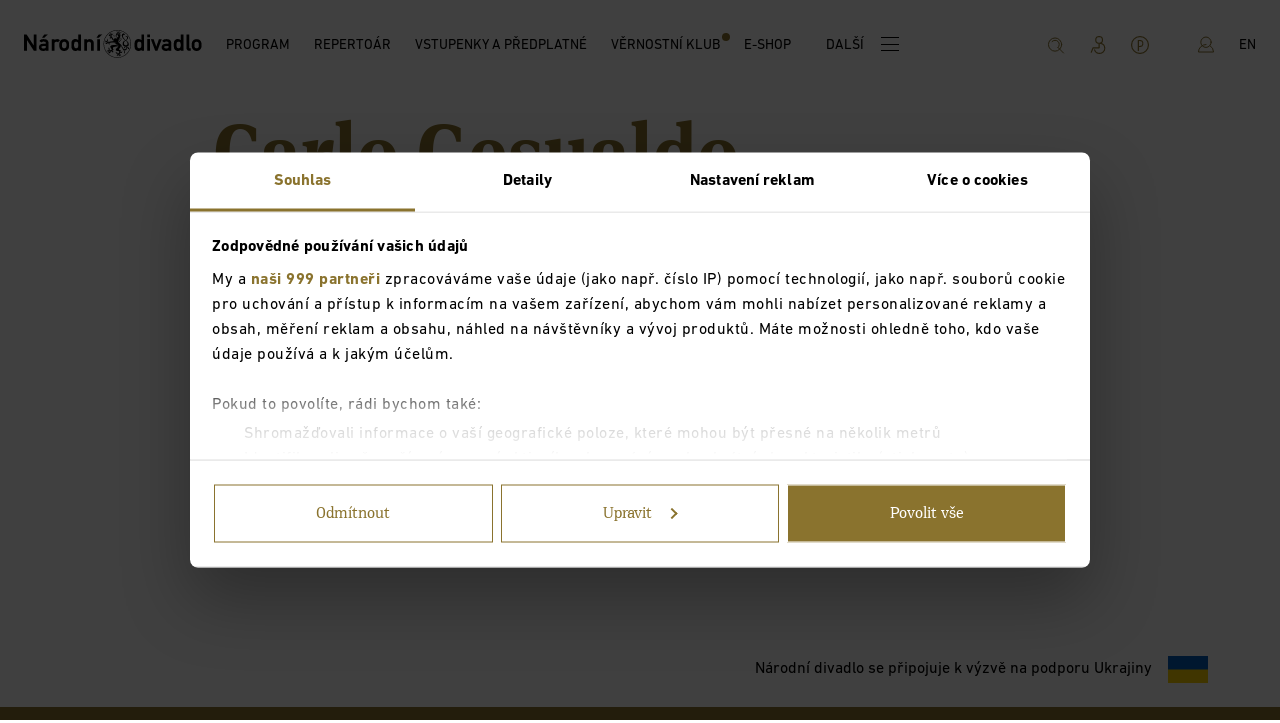

--- FILE ---
content_type: text/html; charset=utf-8
request_url: https://www.narodni-divadlo.cz/cs/profil/carlo-gesualdo-1610911
body_size: 30290
content:
<!DOCTYPE html><html lang="cs"><head><meta charSet="utf-8"/><meta name="title" content="Profil osoby"/><meta name="description" content="Národní divadlo je reprezentativní scénou České republiky. Je jedním ze symbolů národní identity a součástí evropského kulturního prostoru."/><link rel="icon" type="image/x-icon" href="https://www.datocms-assets.com/11302/1565707211-favicon.ico"/><meta name="viewport" content="width=device-width, initial-scale=1, shrink-to-fit=no"/><meta property="og:title" content="Profil osoby"/><meta property="og:description" content="Národní divadlo je reprezentativní scénou České republiky. Je jedním ze symbolů národní identity a součástí evropského kulturního prostoru."/><meta property="og:site_name" content="Národní divadlo"/><meta property="og:locale" content="cs"/><meta property="og:image" content="https://www.datocms-assets.com/11302/1578217386-fb-tw-share-w.png"/><meta property="og:type" content="website"/><meta property="twitter:type" content="app"/><meta property="twitter:title" content="Profil osoby"/><meta property="twitter:description" content="Národní divadlo je reprezentativní scénou České republiky. Je jedním ze symbolů národní identity a součástí evropského kulturního prostoru."/><meta property="twitter:image" content="https://www.datocms-assets.com/11302/1578217386-fb-tw-share-w.png"/><title>Carlo Gesualdo - Národní divadlo</title><meta property="og:url" content="https://www.narodni-divadlo.cz/cs/profil/carlo-gesualdo-1610911"/><meta property="og:title" content="Carlo Gesualdo"/><meta name="next-head-count" content="18"/><noscript data-n-css=""></noscript><script defer="" nomodule="" src="/_next/static/chunks/polyfills-c67a75d1b6f99dc8.js"></script><script defer="" src="/_next/static/chunks/ddc9e94f-14226e0eeab4e4e0.js"></script><script defer="" src="/_next/static/chunks/2879.0b0c0b88162ef99b.js"></script><script defer="" src="/_next/static/chunks/1852-25505ea8241a7396.js"></script><script defer="" src="/_next/static/chunks/9566.b6ee219895ccca48.js"></script><script defer="" src="/_next/static/chunks/6066.e5bd1449aee06782.js"></script><script defer="" src="/_next/static/chunks/3426-42b999e790a8228d.js"></script><script defer="" src="/_next/static/chunks/2647.a72a7130e6f50d0c.js"></script><script defer="" src="/_next/static/chunks/560.f2631798bdde4fa8.js"></script><script defer="" src="/_next/static/chunks/304.3013ddafa46e012e.js"></script><script src="/_next/static/chunks/webpack-23074afa8a61121e.js" defer=""></script><script src="/_next/static/chunks/framework-f44ba79936f400b5.js" defer=""></script><script src="/_next/static/chunks/main-9f1e24301a6dfa12.js" defer=""></script><script src="/_next/static/chunks/pages/_app-758d873a6edd33b1.js" defer=""></script><script src="/_next/static/chunks/fec483df-53d82e99852ed3f7.js" defer=""></script><script src="/_next/static/chunks/6566-226449c2a835612b.js" defer=""></script><script src="/_next/static/chunks/7635-f7292463256d195c.js" defer=""></script><script src="/_next/static/chunks/pages/%5Blocale%5D/%5B...slug%5D-bcc4d0d99c21532c.js" defer=""></script><script src="/_next/static/NhALyiRJ0BZXCXC2Q88yr/_buildManifest.js" defer=""></script><script src="/_next/static/NhALyiRJ0BZXCXC2Q88yr/_ssgManifest.js" defer=""></script><style data-styled="" data-styled-version="5.3.3">.ifMXE{display:-webkit-inline-box;display:-webkit-inline-flex;display:-ms-inline-flexbox;display:inline-flex;width:100%;position:relative;color:inherit;}/*!sc*/
.ifMXE em{color:inherit;font-style:italic;}/*!sc*/
.ifMXE:after{width:0;height:1px;position:absolute;left:0;bottom:-6px;background:currentColor;-webkit-transition:width 200ms;transition:width 200ms;content:'';}/*!sc*/
.lhxYNf{display:-webkit-inline-box;display:-webkit-inline-flex;display:-ms-inline-flexbox;display:inline-flex;width:100%;position:relative;color:inherit;}/*!sc*/
.lhxYNf em{color:inherit;font-style:italic;}/*!sc*/
.lhxYNf:after{width:0;height:2px;position:absolute;left:0;bottom:-6px;background:currentColor;-webkit-transition:width 200ms;transition:width 200ms;content:'';}/*!sc*/
data-styled.g1[id="sc-e4569b5d-0"]{content:"ifMXE,lhxYNf,"}/*!sc*/
.gprtJL{display:inline-block;-webkit-align-self:flex-start;-ms-flex-item-align:start;align-self:flex-start;}/*!sc*/
.jMsYgx{display:inline-block;-webkit-align-self:flex-start;-ms-flex-item-align:start;align-self:flex-start;}/*!sc*/
@media not all and (pointer:coarse){.jMsYgx:hover .sc-e4569b5d-0:after{width:calc(100% - 20px);}}/*!sc*/
.jMsYgx:active .sc-e4569b5d-0:after{width:20px;right:0;left:auto;bottom:-6px;}/*!sc*/
data-styled.g2[id="sc-e4569b5d-1"]{content:"gprtJL,jMsYgx,"}/*!sc*/
.kOERMg{-webkit-flex-shrink:0;-ms-flex-negative:0;flex-shrink:0;-webkit-box-flex:0;-webkit-flex-grow:0;-ms-flex-positive:0;flex-grow:0;width:16px;display:-webkit-inline-box;display:-webkit-inline-flex;display:-ms-inline-flexbox;display:inline-flex;position:relative;}/*!sc*/
.kOERMg svg{width:100%;height:100%;}/*!sc*/
.bIkssh{-webkit-flex-shrink:0;-ms-flex-negative:0;flex-shrink:0;-webkit-box-flex:0;-webkit-flex-grow:0;-ms-flex-positive:0;flex-grow:0;display:-webkit-inline-box;display:-webkit-inline-flex;display:-ms-inline-flexbox;display:inline-flex;color:#8A732E;position:relative;}/*!sc*/
.bIkssh svg{width:100%;height:100%;}/*!sc*/
.iPHTUB{-webkit-flex-shrink:0;-ms-flex-negative:0;flex-shrink:0;-webkit-box-flex:0;-webkit-flex-grow:0;-ms-flex-positive:0;flex-grow:0;display:-webkit-inline-box;display:-webkit-inline-flex;display:-ms-inline-flexbox;display:inline-flex;color:#fff;position:relative;}/*!sc*/
.iPHTUB svg{width:100%;height:100%;}/*!sc*/
.edOSPa{-webkit-flex-shrink:0;-ms-flex-negative:0;flex-shrink:0;-webkit-box-flex:0;-webkit-flex-grow:0;-ms-flex-positive:0;flex-grow:0;width:42px;display:-webkit-inline-box;display:-webkit-inline-flex;display:-ms-inline-flexbox;display:inline-flex;position:relative;}/*!sc*/
.edOSPa svg{width:100%;height:100%;}/*!sc*/
.jZNQUh{-webkit-flex-shrink:0;-ms-flex-negative:0;flex-shrink:0;-webkit-box-flex:0;-webkit-flex-grow:0;-ms-flex-positive:0;flex-grow:0;width:24px;height:24px;display:-webkit-inline-box;display:-webkit-inline-flex;display:-ms-inline-flexbox;display:inline-flex;position:relative;}/*!sc*/
.jZNQUh svg{width:100%;height:100%;}/*!sc*/
data-styled.g3[id="sc-40687297-0"]{content:"kOERMg,bIkssh,iPHTUB,edOSPa,jZNQUh,"}/*!sc*/
.jOKuwf{display:-webkit-box;display:-webkit-flex;display:-ms-flexbox;display:flex;-webkit-flex-direction:column;-ms-flex-direction:column;flex-direction:column;-webkit-box-pack:justify;-webkit-justify-content:space-between;-ms-flex-pack:justify;justify-content:space-between;width:18px;height:14px;padding:0;cursor:pointer;background:transparent;border:0;}/*!sc*/
data-styled.g4[id="sc-eeea7dd8-0"]{content:"jOKuwf,"}/*!sc*/
.kJDllM{display:-webkit-box;display:-webkit-flex;display:-ms-flexbox;display:flex;-webkit-flex-direction:column;-ms-flex-direction:column;flex-direction:column;-webkit-box-pack:justify;-webkit-justify-content:space-between;-ms-flex-pack:justify;justify-content:space-between;width:18px;height:14px;padding:0;}/*!sc*/
data-styled.g5[id="sc-eeea7dd8-1"]{content:"kJDllM,"}/*!sc*/
.hnnjZc{width:100%;height:1px;background:currentColor;-webkit-transition:-webkit-transform 300ms;-webkit-transition:transform 300ms;transition:transform 300ms;}/*!sc*/
data-styled.g6[id="sc-eeea7dd8-2"]{content:"hnnjZc,"}/*!sc*/
.hNhRZl{width:100%;display:none;}/*!sc*/
@media (min-width:1024px){.hNhRZl{display:-webkit-box;display:-webkit-flex;display:-ms-flexbox;display:flex;}}/*!sc*/
.bhQAOx{width:100%;display:-webkit-box;display:-webkit-flex;display:-ms-flexbox;display:flex;}/*!sc*/
@media (min-width:1024px){.bhQAOx{display:none;}}/*!sc*/
data-styled.g7[id="sc-fcb7c0d9-0"]{content:"hNhRZl,bhQAOx,"}/*!sc*/
.cTVOXs{margin-right:auto;margin-left:auto;max-width:100%;box-sizing:border-box;}/*!sc*/
@media only screen and (min-width:1rem){.cTVOXs{padding-left:0rem;padding-right:0rem;}}/*!sc*/
@media only screen and (min-width:40rem){.cTVOXs{padding-left:0rem;padding-right:0rem;}}/*!sc*/
@media only screen and (min-width:64rem){.cTVOXs{padding-left:0rem;padding-right:0rem;}}/*!sc*/
@media only screen and (min-width:90rem){.cTVOXs{padding-left:0rem;padding-right:0rem;}}/*!sc*/
@media only screen and (min-width:120rem){.cTVOXs{padding-left:0rem;padding-right:0rem;}}/*!sc*/
@media only screen and (min-width:1rem){.cTVOXs{width:100%;}}/*!sc*/
@media only screen and (min-width:40rem){.cTVOXs{width:100%;}}/*!sc*/
@media only screen and (min-width:64rem){.cTVOXs{width:100%;}}/*!sc*/
@media only screen and (min-width:90rem){.cTVOXs{width:100%;}}/*!sc*/
@media only screen and (min-width:120rem){.cTVOXs{width:100%;}}/*!sc*/
data-styled.g8[id="sc-bdvvtL"]{content:"cTVOXs,"}/*!sc*/
.hkgIsQ{box-sizing:border-box;display:-webkit-box;display:-webkit-flex;display:-ms-flexbox;display:flex;-webkit-flex:1 1 auto;-ms-flex:1 1 auto;flex:1 1 auto;-webkit-flex-wrap:wrap;-ms-flex-wrap:wrap;flex-wrap:wrap;}/*!sc*/
@media only screen and (min-width:1rem){.hkgIsQ{margin-left:-0rem;margin-right:-0rem;}}/*!sc*/
@media only screen and (min-width:40rem){.hkgIsQ{margin-left:-0rem;margin-right:-0rem;}}/*!sc*/
@media only screen and (min-width:64rem){.hkgIsQ{margin-left:-0rem;margin-right:-0rem;}}/*!sc*/
@media only screen and (min-width:90rem){.hkgIsQ{margin-left:-0rem;margin-right:-0rem;}}/*!sc*/
@media only screen and (min-width:120rem){.hkgIsQ{margin-left:-0rem;margin-right:-0rem;}}/*!sc*/
data-styled.g9[id="sc-gsDKAQ"]{content:"hkgIsQ,"}/*!sc*/
.kgjRoT{box-sizing:border-box;-webkit-flex:1 0 auto;-ms-flex:1 0 auto;flex:1 0 auto;max-width:100%;display:-webkit-box;display:-webkit-flex;display:-ms-flexbox;display:flex;-webkit-flex-direction:column;-ms-flex-direction:column;flex-direction:column;}/*!sc*/
@media only screen and (min-width:1rem){.kgjRoT{padding-right:0rem;padding-left:0rem;}}/*!sc*/
@media only screen and (min-width:40rem){.kgjRoT{padding-right:0rem;padding-left:0rem;}}/*!sc*/
@media only screen and (min-width:64rem){.kgjRoT{padding-right:0rem;padding-left:0rem;}}/*!sc*/
@media only screen and (min-width:90rem){.kgjRoT{padding-right:0rem;padding-left:0rem;}}/*!sc*/
@media only screen and (min-width:120rem){.kgjRoT{padding-right:0rem;padding-left:0rem;}}/*!sc*/
@media only screen and (min-width:1rem){.kgjRoT{-webkit-flex:1 1 100%;-ms-flex:1 1 100%;flex:1 1 100%;max-width:100%;}}/*!sc*/
@media only screen and (min-width:40rem){.kgjRoT{-webkit-flex:1 1 81.25%;-ms-flex:1 1 81.25%;flex:1 1 81.25%;max-width:81.25%;}}/*!sc*/
@media only screen and (min-width:1rem){}/*!sc*/
@media only screen and (min-width:40rem){.kgjRoT{margin-left:12.5%;}}/*!sc*/
@media only screen and (min-width:64rem){}/*!sc*/
@media only screen and (min-width:90rem){}/*!sc*/
@media only screen and (min-width:120rem){}/*!sc*/
.dUhRri{box-sizing:border-box;-webkit-flex:1 0 auto;-ms-flex:1 0 auto;flex:1 0 auto;max-width:100%;display:-webkit-box;display:-webkit-flex;display:-ms-flexbox;display:flex;-webkit-flex-direction:column;-ms-flex-direction:column;flex-direction:column;}/*!sc*/
@media only screen and (min-width:1rem){.dUhRri{padding-right:0rem;padding-left:0rem;}}/*!sc*/
@media only screen and (min-width:40rem){.dUhRri{padding-right:0rem;padding-left:0rem;}}/*!sc*/
@media only screen and (min-width:64rem){.dUhRri{padding-right:0rem;padding-left:0rem;}}/*!sc*/
@media only screen and (min-width:90rem){.dUhRri{padding-right:0rem;padding-left:0rem;}}/*!sc*/
@media only screen and (min-width:120rem){.dUhRri{padding-right:0rem;padding-left:0rem;}}/*!sc*/
@media only screen and (min-width:1rem){.dUhRri{-webkit-flex:1 1 100%;-ms-flex:1 1 100%;flex:1 1 100%;max-width:100%;}}/*!sc*/
@media only screen and (min-width:40rem){.dUhRri{-webkit-flex:1 1 37.5%;-ms-flex:1 1 37.5%;flex:1 1 37.5%;max-width:37.5%;}}/*!sc*/
@media only screen and (min-width:64rem){.dUhRri{-webkit-flex:1 1 56.25%;-ms-flex:1 1 56.25%;flex:1 1 56.25%;max-width:56.25%;}}/*!sc*/
@media only screen and (min-width:1rem){}/*!sc*/
@media only screen and (min-width:40rem){.dUhRri{margin-left:6.25%;}}/*!sc*/
@media only screen and (min-width:64rem){.dUhRri{margin-left:12.5%;}}/*!sc*/
@media only screen and (min-width:90rem){}/*!sc*/
@media only screen and (min-width:120rem){}/*!sc*/
.PkcyC{box-sizing:border-box;-webkit-flex:1 0 auto;-ms-flex:1 0 auto;flex:1 0 auto;max-width:100%;display:-webkit-box;display:-webkit-flex;display:-ms-flexbox;display:flex;-webkit-flex-direction:column;-ms-flex-direction:column;flex-direction:column;}/*!sc*/
@media only screen and (min-width:1rem){.PkcyC{padding-right:0rem;padding-left:0rem;}}/*!sc*/
@media only screen and (min-width:40rem){.PkcyC{padding-right:0rem;padding-left:0rem;}}/*!sc*/
@media only screen and (min-width:64rem){.PkcyC{padding-right:0rem;padding-left:0rem;}}/*!sc*/
@media only screen and (min-width:90rem){.PkcyC{padding-right:0rem;padding-left:0rem;}}/*!sc*/
@media only screen and (min-width:120rem){.PkcyC{padding-right:0rem;padding-left:0rem;}}/*!sc*/
@media only screen and (min-width:1rem){.PkcyC{-webkit-flex:1 1 92.3076923076923%;-ms-flex:1 1 92.3076923076923%;flex:1 1 92.3076923076923%;max-width:92.3076923076923%;}}/*!sc*/
@media only screen and (min-width:64rem){.PkcyC{-webkit-flex:1 1 30.76923076923077%;-ms-flex:1 1 30.76923076923077%;flex:1 1 30.76923076923077%;max-width:30.76923076923077%;}}/*!sc*/
@media only screen and (min-width:1rem){.PkcyC{margin-left:0%;}}/*!sc*/
@media only screen and (min-width:40rem){}/*!sc*/
@media only screen and (min-width:64rem){.PkcyC{margin-left:0%;}}/*!sc*/
@media only screen and (min-width:90rem){}/*!sc*/
@media only screen and (min-width:120rem){}/*!sc*/
.hBDqBa{box-sizing:border-box;-webkit-flex:1 0 auto;-ms-flex:1 0 auto;flex:1 0 auto;max-width:100%;display:-webkit-box;display:-webkit-flex;display:-ms-flexbox;display:flex;-webkit-flex-direction:column;-ms-flex-direction:column;flex-direction:column;}/*!sc*/
@media only screen and (min-width:1rem){.hBDqBa{padding-right:0rem;padding-left:0rem;}}/*!sc*/
@media only screen and (min-width:40rem){.hBDqBa{padding-right:0rem;padding-left:0rem;}}/*!sc*/
@media only screen and (min-width:64rem){.hBDqBa{padding-right:0rem;padding-left:0rem;}}/*!sc*/
@media only screen and (min-width:90rem){.hBDqBa{padding-right:0rem;padding-left:0rem;}}/*!sc*/
@media only screen and (min-width:120rem){.hBDqBa{padding-right:0rem;padding-left:0rem;}}/*!sc*/
@media only screen and (min-width:1rem){.hBDqBa{-webkit-flex:1 1 38.46153846153847%;-ms-flex:1 1 38.46153846153847%;flex:1 1 38.46153846153847%;max-width:38.46153846153847%;}}/*!sc*/
@media only screen and (min-width:64rem){.hBDqBa{-webkit-flex:1 1 17.307692307692307%;-ms-flex:1 1 17.307692307692307%;flex:1 1 17.307692307692307%;max-width:17.307692307692307%;}}/*!sc*/
@media only screen and (min-width:1rem){.hBDqBa{margin-left:0%;}}/*!sc*/
@media only screen and (min-width:40rem){}/*!sc*/
@media only screen and (min-width:64rem){.hBDqBa{margin-left:0%;}}/*!sc*/
@media only screen and (min-width:90rem){}/*!sc*/
@media only screen and (min-width:120rem){}/*!sc*/
.MVgMa{box-sizing:border-box;-webkit-flex:1 0 auto;-ms-flex:1 0 auto;flex:1 0 auto;max-width:100%;display:-webkit-box;display:-webkit-flex;display:-ms-flexbox;display:flex;-webkit-flex-direction:column;-ms-flex-direction:column;flex-direction:column;}/*!sc*/
@media only screen and (min-width:1rem){.MVgMa{padding-right:0rem;padding-left:0rem;}}/*!sc*/
@media only screen and (min-width:40rem){.MVgMa{padding-right:0rem;padding-left:0rem;}}/*!sc*/
@media only screen and (min-width:64rem){.MVgMa{padding-right:0rem;padding-left:0rem;}}/*!sc*/
@media only screen and (min-width:90rem){.MVgMa{padding-right:0rem;padding-left:0rem;}}/*!sc*/
@media only screen and (min-width:120rem){.MVgMa{padding-right:0rem;padding-left:0rem;}}/*!sc*/
@media only screen and (min-width:1rem){.MVgMa{-webkit-flex:1 1 46.15384615384615%;-ms-flex:1 1 46.15384615384615%;flex:1 1 46.15384615384615%;max-width:46.15384615384615%;}}/*!sc*/
@media only screen and (min-width:64rem){.MVgMa{-webkit-flex:1 1 17.307692307692307%;-ms-flex:1 1 17.307692307692307%;flex:1 1 17.307692307692307%;max-width:17.307692307692307%;}}/*!sc*/
@media only screen and (min-width:1rem){.MVgMa{margin-left:15.384615384615385%;}}/*!sc*/
@media only screen and (min-width:40rem){}/*!sc*/
@media only screen and (min-width:64rem){.MVgMa{margin-left:0%;}}/*!sc*/
@media only screen and (min-width:90rem){}/*!sc*/
@media only screen and (min-width:120rem){}/*!sc*/
.gnzJuC{box-sizing:border-box;-webkit-flex:1 0 auto;-ms-flex:1 0 auto;flex:1 0 auto;max-width:100%;display:-webkit-box;display:-webkit-flex;display:-ms-flexbox;display:flex;-webkit-flex-direction:column;-ms-flex-direction:column;flex-direction:column;}/*!sc*/
@media only screen and (min-width:1rem){.gnzJuC{padding-right:0rem;padding-left:0rem;}}/*!sc*/
@media only screen and (min-width:40rem){.gnzJuC{padding-right:0rem;padding-left:0rem;}}/*!sc*/
@media only screen and (min-width:64rem){.gnzJuC{padding-right:0rem;padding-left:0rem;}}/*!sc*/
@media only screen and (min-width:90rem){.gnzJuC{padding-right:0rem;padding-left:0rem;}}/*!sc*/
@media only screen and (min-width:120rem){.gnzJuC{padding-right:0rem;padding-left:0rem;}}/*!sc*/
@media only screen and (min-width:1rem){.gnzJuC{-webkit-flex:1 1 38.46153846153847%;-ms-flex:1 1 38.46153846153847%;flex:1 1 38.46153846153847%;max-width:38.46153846153847%;}}/*!sc*/
@media only screen and (min-width:64rem){.gnzJuC{-webkit-flex:1 1 69.23076923076923%;-ms-flex:1 1 69.23076923076923%;flex:1 1 69.23076923076923%;max-width:69.23076923076923%;}}/*!sc*/
@media only screen and (min-width:1rem){.gnzJuC{margin-left:0%;}}/*!sc*/
@media only screen and (min-width:40rem){}/*!sc*/
@media only screen and (min-width:64rem){.gnzJuC{margin-left:0%;}}/*!sc*/
@media only screen and (min-width:90rem){}/*!sc*/
@media only screen and (min-width:120rem){}/*!sc*/
.faWUaG{box-sizing:border-box;-webkit-flex:1 0 auto;-ms-flex:1 0 auto;flex:1 0 auto;max-width:100%;display:-webkit-box;display:-webkit-flex;display:-ms-flexbox;display:flex;-webkit-flex-direction:column;-ms-flex-direction:column;flex-direction:column;-webkit-align-items:flex-end;-webkit-box-align:flex-end;-ms-flex-align:flex-end;align-items:flex-end;}/*!sc*/
@media only screen and (min-width:1rem){.faWUaG{padding-right:0rem;padding-left:0rem;}}/*!sc*/
@media only screen and (min-width:40rem){.faWUaG{padding-right:0rem;padding-left:0rem;}}/*!sc*/
@media only screen and (min-width:64rem){.faWUaG{padding-right:0rem;padding-left:0rem;}}/*!sc*/
@media only screen and (min-width:90rem){.faWUaG{padding-right:0rem;padding-left:0rem;}}/*!sc*/
@media only screen and (min-width:120rem){.faWUaG{padding-right:0rem;padding-left:0rem;}}/*!sc*/
@media only screen and (min-width:40rem){.faWUaG{-webkit-flex:1 1 30.76923076923077%;-ms-flex:1 1 30.76923076923077%;flex:1 1 30.76923076923077%;max-width:30.76923076923077%;}}/*!sc*/
@media only screen and (min-width:1rem){.faWUaG{-webkit-box-pack:center;-webkit-justify-content:center;-ms-flex-pack:center;justify-content:center;}}/*!sc*/
@media only screen and (min-width:40rem){.faWUaG{-webkit-box-pack:start;-webkit-justify-content:flex-start;-ms-flex-pack:start;justify-content:flex-start;}}/*!sc*/
@media only screen and (min-width:64rem){}/*!sc*/
@media only screen and (min-width:90rem){}/*!sc*/
@media only screen and (min-width:120rem){}/*!sc*/
.ebPIik{box-sizing:border-box;-webkit-flex:1 0 auto;-ms-flex:1 0 auto;flex:1 0 auto;max-width:100%;display:-webkit-box;display:-webkit-flex;display:-ms-flexbox;display:flex;-webkit-flex-direction:column;-ms-flex-direction:column;flex-direction:column;}/*!sc*/
@media only screen and (min-width:1rem){.ebPIik{padding-right:0rem;padding-left:0rem;}}/*!sc*/
@media only screen and (min-width:40rem){.ebPIik{padding-right:0rem;padding-left:0rem;}}/*!sc*/
@media only screen and (min-width:64rem){.ebPIik{padding-right:0rem;padding-left:0rem;}}/*!sc*/
@media only screen and (min-width:90rem){.ebPIik{padding-right:0rem;padding-left:0rem;}}/*!sc*/
@media only screen and (min-width:120rem){.ebPIik{padding-right:0rem;padding-left:0rem;}}/*!sc*/
@media only screen and (min-width:1rem){.ebPIik{-webkit-flex:1 1 23.076923076923077%;-ms-flex:1 1 23.076923076923077%;flex:1 1 23.076923076923077%;max-width:23.076923076923077%;}}/*!sc*/
.cCTCWl{box-sizing:border-box;-webkit-flex:1 0 auto;-ms-flex:1 0 auto;flex:1 0 auto;max-width:100%;display:-webkit-box;display:-webkit-flex;display:-ms-flexbox;display:flex;-webkit-flex-direction:column;-ms-flex-direction:column;flex-direction:column;}/*!sc*/
@media only screen and (min-width:1rem){.cCTCWl{padding-right:0rem;padding-left:0rem;}}/*!sc*/
@media only screen and (min-width:40rem){.cCTCWl{padding-right:0rem;padding-left:0rem;}}/*!sc*/
@media only screen and (min-width:64rem){.cCTCWl{padding-right:0rem;padding-left:0rem;}}/*!sc*/
@media only screen and (min-width:90rem){.cCTCWl{padding-right:0rem;padding-left:0rem;}}/*!sc*/
@media only screen and (min-width:120rem){.cCTCWl{padding-right:0rem;padding-left:0rem;}}/*!sc*/
@media only screen and (min-width:1rem){.cCTCWl{-webkit-flex:1 1 69.23076923076923%;-ms-flex:1 1 69.23076923076923%;flex:1 1 69.23076923076923%;max-width:69.23076923076923%;}}/*!sc*/
@media only screen and (min-width:1rem){.cCTCWl{margin-left:7.6923076923076925%;}}/*!sc*/
@media only screen and (min-width:40rem){}/*!sc*/
@media only screen and (min-width:64rem){}/*!sc*/
@media only screen and (min-width:90rem){}/*!sc*/
@media only screen and (min-width:120rem){}/*!sc*/
.fgHiSl{box-sizing:border-box;-webkit-flex:1 0 auto;-ms-flex:1 0 auto;flex:1 0 auto;max-width:100%;display:-webkit-box;display:-webkit-flex;display:-ms-flexbox;display:flex;-webkit-flex-direction:column;-ms-flex-direction:column;flex-direction:column;}/*!sc*/
@media only screen and (min-width:1rem){.fgHiSl{padding-right:0rem;padding-left:0rem;}}/*!sc*/
@media only screen and (min-width:40rem){.fgHiSl{padding-right:0rem;padding-left:0rem;}}/*!sc*/
@media only screen and (min-width:64rem){.fgHiSl{padding-right:0rem;padding-left:0rem;}}/*!sc*/
@media only screen and (min-width:90rem){.fgHiSl{padding-right:0rem;padding-left:0rem;}}/*!sc*/
@media only screen and (min-width:120rem){.fgHiSl{padding-right:0rem;padding-left:0rem;}}/*!sc*/
@media only screen and (min-width:1rem){.fgHiSl{-webkit-flex:1 1 123.07692307692308%;-ms-flex:1 1 123.07692307692308%;flex:1 1 123.07692307692308%;max-width:123.07692307692308%;}}/*!sc*/
@media only screen and (min-width:64rem){.fgHiSl{-webkit-flex:1 1 23.076923076923077%;-ms-flex:1 1 23.076923076923077%;flex:1 1 23.076923076923077%;max-width:23.076923076923077%;}}/*!sc*/
.cbTDFX{box-sizing:border-box;-webkit-flex:1 0 auto;-ms-flex:1 0 auto;flex:1 0 auto;max-width:100%;display:-webkit-box;display:-webkit-flex;display:-ms-flexbox;display:flex;-webkit-flex-direction:column;-ms-flex-direction:column;flex-direction:column;}/*!sc*/
@media only screen and (min-width:1rem){.cbTDFX{padding-right:0rem;padding-left:0rem;}}/*!sc*/
@media only screen and (min-width:40rem){.cbTDFX{padding-right:0rem;padding-left:0rem;}}/*!sc*/
@media only screen and (min-width:64rem){.cbTDFX{padding-right:0rem;padding-left:0rem;}}/*!sc*/
@media only screen and (min-width:90rem){.cbTDFX{padding-right:0rem;padding-left:0rem;}}/*!sc*/
@media only screen and (min-width:120rem){.cbTDFX{padding-right:0rem;padding-left:0rem;}}/*!sc*/
@media only screen and (min-width:1rem){.cbTDFX{-webkit-flex:1 1 123.07692307692308%;-ms-flex:1 1 123.07692307692308%;flex:1 1 123.07692307692308%;max-width:123.07692307692308%;}}/*!sc*/
@media only screen and (min-width:40rem){.cbTDFX{-webkit-flex:1 1 100%;-ms-flex:1 1 100%;flex:1 1 100%;max-width:100%;}}/*!sc*/
@media only screen and (min-width:64rem){.cbTDFX{-webkit-flex:1 1 69.23076923076923%;-ms-flex:1 1 69.23076923076923%;flex:1 1 69.23076923076923%;max-width:69.23076923076923%;}}/*!sc*/
@media only screen and (min-width:1rem){}/*!sc*/
@media only screen and (min-width:40rem){}/*!sc*/
@media only screen and (min-width:64rem){.cbTDFX{margin-left:7.6923076923076925%;}}/*!sc*/
@media only screen and (min-width:90rem){}/*!sc*/
@media only screen and (min-width:120rem){}/*!sc*/
data-styled.g10[id="sc-dkPtRN"]{content:"kgjRoT,dUhRri,PkcyC,hBDqBa,MVgMa,gnzJuC,faWUaG,ebPIik,cCTCWl,fgHiSl,cbTDFX,"}/*!sc*/
.cjAJBH{margin-top:initial;margin-bottom:32px;font-weight:700;font-size:40px;line-height:1;text-align:center;color:#8A732E;font-family:din-serif;outline:none;}/*!sc*/
@media (min-width:640px){.cjAJBH{margin-top:initial;}}/*!sc*/
@media (min-width:640px){.cjAJBH{margin-bottom:40px;}}/*!sc*/
@media (min-width:640px){.cjAJBH{font-size:80px;}}/*!sc*/
@media (max-width:639px){.cjAJBH{text-align:initial;}}/*!sc*/
.ebUbCa{margin-top:initial;margin-bottom:24px;font-weight:700;font-size:16px;line-height:1.333;text-align:initial;color:#fff;font-family:din;outline:none;}/*!sc*/
@media (min-width:640px){.ebUbCa{margin-top:initial;}}/*!sc*/
@media (min-width:640px){.ebUbCa{margin-bottom:32px;}}/*!sc*/
@media (min-width:640px){.ebUbCa{font-size:24px;}}/*!sc*/
@media (max-width:639px){.ebUbCa{text-align:initial;}}/*!sc*/
data-styled.g16[id="sc-d09e2c5b-0"]{content:"cjAJBH,ebUbCa,"}/*!sc*/
.fBRXqs{padding:13px 24px;}/*!sc*/
data-styled.g18[id="sc-7da5e4a0-0"]{content:"fBRXqs,"}/*!sc*/
.fsWdDv{display:-webkit-box;display:-webkit-flex;display:-ms-flexbox;display:flex;-webkit-box-pack:center;-webkit-justify-content:center;-ms-flex-pack:center;justify-content:center;-webkit-align-items:center;-webkit-box-align:center;-ms-flex-align:center;align-items:center;width:100%;height:100%;}/*!sc*/
.fsWdDv:before,.fsWdDv:after{width:0;height:2px;position:absolute;background:#8A732E;content:'';}/*!sc*/
.fsWdDv:before{top:-1px;left:-1px;}/*!sc*/
.fsWdDv:after{right:-1px;bottom:-1px;}/*!sc*/
@media not all and (pointer:coarse){.fsWdDv:hover:before{-webkit-animation:jNBefx 150ms 300ms forwards;animation:jNBefx 150ms 300ms forwards;}.fsWdDv:hover:after{-webkit-animation:hWiuQK 150ms 600ms forwards;animation:hWiuQK 150ms 600ms forwards;}}/*!sc*/
data-styled.g19[id="sc-7da5e4a0-1"]{content:"fsWdDv,"}/*!sc*/
.eYzXAm{display:-webkit-inline-box;display:-webkit-inline-flex;display:-ms-inline-flexbox;display:inline-flex;padding:0;-webkit-transition:all 200ms;transition:all 200ms;-webkit-box-pack:center;-webkit-justify-content:center;-ms-flex-pack:center;justify-content:center;-webkit-text-decoration:none !important;text-decoration:none !important;position:relative;cursor:pointer;outline:0;-webkit-align-self:flex-start;-ms-flex-item-align:start;align-self:flex-start;color:#fff;border:1px solid #fff;font-family:din-serif;}/*!sc*/
.eYzXAm:after,.eYzXAm:before,.eYzXAm > div:before,.eYzXAm > div:after,.eYzXAm > button:before,.eYzXAm > button:after{background:#fff !important;}/*!sc*/
.eYzXAm:active{color:#000;background:#fff;}/*!sc*/
.eYzXAm:active{-webkit-text-decoration:none !important;text-decoration:none !important;}/*!sc*/
.eYzXAm:before,.eYzXAm:after{width:2px;height:0;position:absolute;background:#8A732E;content:'';}/*!sc*/
.eYzXAm:before{bottom:-1px;left:-1px;-webkit-transform:translateX(-1px);-ms-transform:translateX(-1px);transform:translateX(-1px);}/*!sc*/
.eYzXAm:after{right:-1px;top:-1px;-webkit-transform:translateX(1px);-ms-transform:translateX(1px);transform:translateX(1px);}/*!sc*/
@media not all and (pointer:coarse){.eYzXAm:hover:before{-webkit-animation:kGyGHN 150ms forwards;animation:kGyGHN 150ms forwards;}.eYzXAm:hover:after{-webkit-animation:kGyGHN 150ms 450ms forwards;animation:kGyGHN 150ms 450ms forwards;}}/*!sc*/
.dDXpvt{display:-webkit-inline-box;display:-webkit-inline-flex;display:-ms-inline-flexbox;display:inline-flex;padding:0;-webkit-transition:all 200ms;transition:all 200ms;-webkit-box-pack:center;-webkit-justify-content:center;-ms-flex-pack:center;justify-content:center;-webkit-text-decoration:none !important;text-decoration:none !important;position:relative;cursor:pointer;outline:0;-webkit-align-self:flex-start;-ms-flex-item-align:start;align-self:flex-start;color:#fff;background:#8A732E;font-family:din-serif;}/*!sc*/
@media not all and (pointer:coarse){.dDXpvt:hover{color:#000;background:#fff;}}/*!sc*/
.dDXpvt:active{background:#917930;}/*!sc*/
.dDXpvt:active{-webkit-text-decoration:none !important;text-decoration:none !important;}/*!sc*/
.dDXpvt:before,.dDXpvt:after{width:2px;height:0;position:absolute;background:#8A732E;content:'';}/*!sc*/
.dDXpvt:before{bottom:-1px;left:-1px;}/*!sc*/
.dDXpvt:after{right:-1px;top:-1px;}/*!sc*/
@media not all and (pointer:coarse){.dDXpvt:hover:before{-webkit-animation:kGyGHN 150ms forwards;animation:kGyGHN 150ms forwards;}.dDXpvt:hover:after{-webkit-animation:kGyGHN 150ms 450ms forwards;animation:kGyGHN 150ms 450ms forwards;}}/*!sc*/
data-styled.g21[id="sc-7da5e4a0-3"]{content:"eYzXAm,dDXpvt,"}/*!sc*/
.cKeNQX{width:100%;}/*!sc*/
data-styled.g105[id="sc-db268246-0"]{content:"cKeNQX,"}/*!sc*/
.kIdLBx{padding:56px 24px;color:#000;background:#8A732E;}/*!sc*/
@media (min-width:640px){.kIdLBx{padding:88px;}}/*!sc*/
data-styled.g106[id="sc-db268246-1"]{content:"kIdLBx,"}/*!sc*/
.klrIaT{padding:56px 24px;color:#fff;background:#1A1D20;}/*!sc*/
@media (min-width:640px){.klrIaT{padding:88px;}}/*!sc*/
data-styled.g107[id="sc-db268246-2"]{content:"klrIaT,"}/*!sc*/
.cQZQpR{display:-webkit-box;display:-webkit-flex;display:-ms-flexbox;display:flex;-webkit-flex-direction:column;-ms-flex-direction:column;flex-direction:column;}/*!sc*/
data-styled.g108[id="sc-db268246-3"]{content:"cQZQpR,"}/*!sc*/
.geSJdj{display:-webkit-box;display:-webkit-flex;display:-ms-flexbox;display:flex;-webkit-flex-wrap:wrap;-ms-flex-wrap:wrap;flex-wrap:wrap;-webkit-box-pack:justify;-webkit-justify-content:space-between;-ms-flex-pack:justify;justify-content:space-between;padding:40px;border:1px solid #9c8233;}/*!sc*/
@media (min-width:640px){.geSJdj{padding:64px 88px;}}/*!sc*/
.geSJdj li{width:calc(50% - 15px);margin-bottom:24px;opacity:0.6;}/*!sc*/
@media (min-width:640px){.geSJdj li{width:33.333%;}}/*!sc*/
data-styled.g109[id="sc-db268246-4"]{content:"geSJdj,"}/*!sc*/
.hySyjV{display:-webkit-box;display:-webkit-flex;display:-ms-flexbox;display:flex;-webkit-flex-direction:column-reverse;-ms-flex-direction:column-reverse;flex-direction:column-reverse;-webkit-align-items:center;-webkit-box-align:center;-ms-flex-align:center;align-items:center;padding:2.5rem 5.5rem;line-height:1;}/*!sc*/
@media (min-width:1024px){.hySyjV{-webkit-flex-direction:row;-ms-flex-direction:row;flex-direction:row;-webkit-box-pack:justify;-webkit-justify-content:space-between;-ms-flex-pack:justify;justify-content:space-between;}}/*!sc*/
data-styled.g111[id="sc-db268246-6"]{content:"hySyjV,"}/*!sc*/
.fVvhdB{display:-webkit-box;display:-webkit-flex;display:-ms-flexbox;display:flex;-webkit-flex-direction:column;-ms-flex-direction:column;flex-direction:column;-webkit-align-items:center;-webkit-box-align:center;-ms-flex-align:center;align-items:center;margin-bottom:2rem;}/*!sc*/
.fVvhdB li + li{margin-top:10px;}/*!sc*/
@media (min-width:1024px){.fVvhdB{-webkit-flex-direction:row;-ms-flex-direction:row;flex-direction:row;margin-bottom:0;}.fVvhdB li + li{margin-left:32px;margin-top:0;}}/*!sc*/
data-styled.g112[id="sc-db268246-7"]{content:"fVvhdB,"}/*!sc*/
.iGjYgF{margin-top:auto;color:#fff;}/*!sc*/
data-styled.g113[id="sc-db268246-8"]{content:"iGjYgF,"}/*!sc*/
.fbzZbT{margin-bottom:16px;font-family:'din-serif',serif;color:#9c8233;}/*!sc*/
data-styled.g114[id="sc-db268246-9"]{content:"fbzZbT,"}/*!sc*/
.gCWMAE{margin-bottom:8px;}/*!sc*/
data-styled.g115[id="sc-db268246-10"]{content:"gCWMAE,"}/*!sc*/
.jiueQq{margin-bottom:16px;}/*!sc*/
data-styled.g116[id="sc-db268246-11"]{content:"jiueQq,"}/*!sc*/
@font-face{font-family:'din';font-weight:400;src:url('/fonts/din-regular.otf') format('opentype'),url('/fonts/din-regular.woff') format('woff');font-display:fallback;}/*!sc*/
@font-face{font-family:'din';font-weight:700;src:url('/fonts/din-bold.otf') format('opentype'),url('/fonts/din-bold.woff') format('woff');font-display:fallback;}/*!sc*/
@font-face{font-family:'din-serif';src:url('/fonts/PFDINSerif-Reg.eot');src:url('/fonts/PFDINSerif-Reg.eot?#iefix') format('embedded-opentype'), url('/fonts/PFDINSerif-Reg.woff2') format('woff2'), url('/fonts/PFDINSerif-Reg.woff') format('woff'), url('/fonts/PFDINSerif-Reg.ttf') format('truetype');font-weight:400;font-style:normal;font-display:fallback;}/*!sc*/
@font-face{font-family:'din-serif';src:url('/fonts/PFDINSerif-Bold.eot');src:url('/fonts/PFDINSerif-Bold.eot?#iefix') format('embedded-opentype'), url('/fonts/PFDINSerif-Bold.woff2') format('woff2'), url('/fonts/PFDINSerif-Bold.woff') format('woff'), url('/fonts/PFDINSerif-Bold.ttf') format('truetype');font-weight:700;font-style:normal;font-display:fallback;}/*!sc*/
html,body,div,span,applet,object,iframe,h1,h2,h3,h4,h5,h6,p,blockquote,pre,a,abbr,acronym,address,big,cite,code,del,dfn,em,img,ins,kbd,q,s,samp,small,strike,strong,sub,sup,tt,var,b,u,i,center,dl,dt,dd,menu,ol,ul,li,fieldset,form,label,legend,table,caption,tbody,tfoot,thead,tr,th,td,article,aside,canvas,details,embed,figure,figcaption,footer,header,hgroup,main,menu,nav,output,ruby,section,summary,time,mark,audio,video{margin:0;padding:0;border:0;font-size:100%;font:inherit;vertical-align:baseline;}/*!sc*/
article,aside,details,figcaption,figure,footer,header,hgroup,main,menu,nav,section{display:block;}/*!sc*/
*[hidden]{display:none;}/*!sc*/
body{line-height:1;}/*!sc*/
menu,ol,ul{list-style:none;}/*!sc*/
blockquote,q{quotes:none;}/*!sc*/
blockquote:before,blockquote:after,q:before,q:after{content:'';content:none;}/*!sc*/
table{border-collapse:collapse;border-spacing:0;}/*!sc*/
*{box-sizing:border-box;}/*!sc*/
body{font-family:'din';line-height:1.5;font-feature-settings:"liga" 0;overflow-x:hidden !important;-webkit-font-smoothing:antialiased;-moz-osx-font-smoothing:grayscale;}/*!sc*/
.dark{background:#0a0a0a;color:#fff;}/*!sc*/
.overflow-hidden{overflow:hidden !important;}/*!sc*/
input{font:inherit;border:inherit;}/*!sc*/
textarea{font:inherit;border:inherit;}/*!sc*/
button{font:inherit;border:none;background:none;}/*!sc*/
button,input[type="submit"]{cursor:pointer;}/*!sc*/
strong{font-weight:700;}/*!sc*/
em{font-style:italic;}/*!sc*/
img{display:block;max-width:100%;height:auto;}/*!sc*/
a{color:inherit;-webkit-text-decoration:none;text-decoration:none;}/*!sc*/
a:focus-visible{outline:1px dashed #8A732E;outline-offset:2px;}/*!sc*/
button:focus-visible{outline:1px dashed #8A732E;outline-offset:2px;}/*!sc*/
video{outline:none;}/*!sc*/
.parallax-inner{-webkit-backface-visibility:hidden;backface-visibility:hidden;will-change:transform;}/*!sc*/
.slick-slider.with-arrows{padding-bottom:100px;}/*!sc*/
.slick-slider.with-arrows-condensed{padding-bottom:72px;}/*!sc*/
.slick-list,.slick-slider,.slick-track{position:relative;display:block;}/*!sc*/
.slick-loading .slick-slide,.slick-loading .slick-track{visibility:hidden;}/*!sc*/
.slick-slider{box-sizing:border-box;-webkit-user-select:none;-moz-user-select:none;-ms-user-select:none;-webkit-user-select:none;-moz-user-select:none;-ms-user-select:none;user-select:none;-webkit-touch-callout:none;-khtml-user-select:none;-ms-touch-action:pan-y;touch-action:pan-y;-webkit-tap-highlight-color:transparent;}/*!sc*/
.slick-list{overflow:hidden;margin:0;padding:0;}/*!sc*/
.slick-list:focus{outline:0;}/*!sc*/
.slick-list.dragging{cursor:pointer;cursor:hand;}/*!sc*/
.slick-slider .slick-list,.slick-slider .slick-track{-webkit-transform:translate3d(0,0,0);-moz-transform:translate3d(0,0,0);-ms-transform:translate3d(0,0,0);-o-transform:translate3d(0,0,0);-webkit-transform:translate3d(0,0,0);-ms-transform:translate3d(0,0,0);transform:translate3d(0,0,0);}/*!sc*/
.slick-track{top:0;left:0;}/*!sc*/
.slick-track:after,.slick-track:before{display:table;content:'';}/*!sc*/
.slick-track:after{clear:both;}/*!sc*/
.slick-slide{display:none;float:left;height:100%;min-height:1px;}/*!sc*/
[dir=rtl] .slick-slide{float:right;}/*!sc*/
.slick-slide img{display:block;}/*!sc*/
.slick-slide.slick-loading img{display:none;}/*!sc*/
.slick-slide.dragging img{pointer-events:none;}/*!sc*/
.slick-initialized .slick-slide{display:block;}/*!sc*/
.slick-vertical .slick-slide{display:block;height:auto;border:1px solid transparent;}/*!sc*/
.slick-arrow.slick-hidden{display:none;}/*!sc*/
.slick-list{overflow:visible !important;}/*!sc*/
.slick-slide{outline:none;}/*!sc*/
.slick-slide > div{height:100%;}/*!sc*/
.slick-track{display:-webkit-box;display:-webkit-flex;display:-ms-flexbox;display:flex;}/*!sc*/
.image-element-class{width:50%;padding:8px;}/*!sc*/
@media (min-width:640px){.image-element-class{width:25%;}.image-element-class:nth-child(1),.image-element-class:nth-child(2){margin-top:800px;}}/*!sc*/
.slick-disabled{opacity:0.5;}/*!sc*/
.slick-disabled.slick-prev{display:none;}/*!sc*/
@-webkit-keyframes closeWindow{0%{opacity:1;}100%{opacity:0;}}/*!sc*/
@keyframes closeWindow{0%{opacity:1;}100%{opacity:0;}}/*!sc*/
.ril__outer{background-color:rgba(0,0,0,0.85);outline:none;top:0;left:0;right:0;bottom:0;z-index:1000;width:100%;height:100%;-ms-content-zooming:none;-ms-user-select:none;-ms-touch-select:none;touch-action:none;}/*!sc*/
.ril__outerClosing{opacity:0;}/*!sc*/
.ril__inner{position:absolute;top:0;left:0;right:0;bottom:0;}/*!sc*/
.ril__image,.ril__imagePrev,.ril__imageNext{position:absolute;top:0;right:0;bottom:0;left:0;margin:auto;max-width:none;-ms-content-zooming:none;-ms-user-select:none;-ms-touch-select:none;touch-action:none;}/*!sc*/
.ril__imageDiscourager{background-repeat:no-repeat;background-position:center;background-size:contain;}/*!sc*/
.ril__navButtons{border:none;position:absolute;top:0;bottom:0;width:20px;height:34px;padding:40px 30px;margin:auto;cursor:pointer;opacity:0.7;}/*!sc*/
@media (min-width:640px){.ril__navButtons{padding:50px 35px;}}/*!sc*/
@media (min-width:1024px){.ril__navButtons{padding:60px 40px;}}/*!sc*/
.ril__navButtons:focus{outline:none;}/*!sc*/
.ril__navButtons:hover{opacity:1;}/*!sc*/
.ril__navButtons:active{opacity:0.7;}/*!sc*/
.ril__navButtonPrev{left:0;background:rgba(0,0,0,0.2) url('[data-uri]') no-repeat center;}/*!sc*/
.ril__navButtonNext{right:0;background:rgba(0,0,0,0.2) url('[data-uri]') no-repeat center;}/*!sc*/
.ril__downloadBlocker{position:absolute;top:0;left:0;right:0;bottom:0;background-image:url('[data-uri]');background-size:cover;}/*!sc*/
.ril__caption,.ril__toolbar{background-color:rgba(0,0,0,0.5);position:absolute;left:0;right:0;display:-webkit-box;display:-webkit-flex;display:-ms-flexbox;display:flex;-webkit-box-pack:justify;-webkit-justify-content:space-between;-ms-flex-pack:justify;justify-content:space-between;}/*!sc*/
.ril__caption{bottom:0;max-height:150px;overflow:auto;}/*!sc*/
.ril__captionContent{padding:10px 20px;color:#fff;}/*!sc*/
.ril__toolbar{top:0;height:50px;}/*!sc*/
.ril__toolbarSide{height:50px;margin:0;}/*!sc*/
.ril__toolbarLeftSide{padding-left:20px;padding-right:0;-webkit-flex:0 1 auto;-ms-flex:0 1 auto;flex:0 1 auto;overflow:hidden;text-overflow:ellipsis;}/*!sc*/
.ril__toolbarRightSide{padding-left:0;padding-right:20px;-webkit-flex:0 0 auto;-ms-flex:0 0 auto;flex:0 0 auto;}/*!sc*/
.ril__toolbarItem{display:inline-block;line-height:50px;padding:0;color:#fff;font-size:120%;max-width:100%;overflow:hidden;text-overflow:ellipsis;white-space:nowrap;}/*!sc*/
.ril__toolbarItemChild{vertical-align:middle;}/*!sc*/
.ril__builtinButton{width:40px;height:35px;cursor:pointer;border:none;opacity:0.7;}/*!sc*/
.ril__builtinButton:hover{opacity:1;}/*!sc*/
.ril__builtinButton:active{outline:none;}/*!sc*/
.ril__builtinButtonDisabled{cursor:default;opacity:0.5;}/*!sc*/
.ril__builtinButtonDisabled:hover{opacity:0.5;}/*!sc*/
.ril__closeButton{background:url('[data-uri]') no-repeat center;}/*!sc*/
.ril__zoomInButton{background:url('[data-uri]') no-repeat center;}/*!sc*/
.ril__zoomOutButton{background:url('[data-uri]') no-repeat center;}/*!sc*/
.ril__outerAnimating{-webkit-animation-name:closeWindow;animation-name:closeWindow;}/*!sc*/
@-webkit-keyframes pointFade{0%,19.999%,100%{opacity:0;}20%{opacity:1;}}/*!sc*/
@keyframes pointFade{0%,19.999%,100%{opacity:0;}20%{opacity:1;}}/*!sc*/
.ril__loadingCircle{width:60px;height:60px;position:relative;}/*!sc*/
.ril__loadingCirclePoint{width:100%;height:100%;position:absolute;left:0;top:0;}/*!sc*/
.ril__loadingCirclePoint::before{content:'';display:block;margin:0 auto;width:11%;height:30%;background-color:#fff;border-radius:30%;-webkit-animation:pointFade 800ms infinite ease-in-out both;animation:pointFade 800ms infinite ease-in-out both;}/*!sc*/
.ril__loadingCirclePoint:nth-of-type(1){-webkit-transform:rotate(0deg);-ms-transform:rotate(0deg);transform:rotate(0deg);}/*!sc*/
.ril__loadingCirclePoint:nth-of-type(7){-webkit-transform:rotate(180deg);-ms-transform:rotate(180deg);transform:rotate(180deg);}/*!sc*/
.ril__loadingCirclePoint:nth-of-type(1)::before,.ril__loadingCirclePoint:nth-of-type(7)::before{-webkit-animation-delay:-800ms;animation-delay:-800ms;}/*!sc*/
.ril__loadingCirclePoint:nth-of-type(2){-webkit-transform:rotate(30deg);-ms-transform:rotate(30deg);transform:rotate(30deg);}/*!sc*/
.ril__loadingCirclePoint:nth-of-type(8){-webkit-transform:rotate(210deg);-ms-transform:rotate(210deg);transform:rotate(210deg);}/*!sc*/
.ril__loadingCirclePoint:nth-of-type(2)::before,.ril__loadingCirclePoint:nth-of-type(8)::before{-webkit-animation-delay:-666ms;animation-delay:-666ms;}/*!sc*/
.ril__loadingCirclePoint:nth-of-type(3){-webkit-transform:rotate(60deg);-ms-transform:rotate(60deg);transform:rotate(60deg);}/*!sc*/
.ril__loadingCirclePoint:nth-of-type(9){-webkit-transform:rotate(240deg);-ms-transform:rotate(240deg);transform:rotate(240deg);}/*!sc*/
.ril__loadingCirclePoint:nth-of-type(3)::before,.ril__loadingCirclePoint:nth-of-type(9)::before{-webkit-animation-delay:-533ms;animation-delay:-533ms;}/*!sc*/
.ril__loadingCirclePoint:nth-of-type(4){-webkit-transform:rotate(90deg);-ms-transform:rotate(90deg);transform:rotate(90deg);}/*!sc*/
.ril__loadingCirclePoint:nth-of-type(10){-webkit-transform:rotate(270deg);-ms-transform:rotate(270deg);transform:rotate(270deg);}/*!sc*/
.ril__loadingCirclePoint:nth-of-type(4)::before,.ril__loadingCirclePoint:nth-of-type(10)::before{-webkit-animation-delay:-400ms;animation-delay:-400ms;}/*!sc*/
.ril__loadingCirclePoint:nth-of-type(5){-webkit-transform:rotate(120deg);-ms-transform:rotate(120deg);transform:rotate(120deg);}/*!sc*/
.ril__loadingCirclePoint:nth-of-type(11){-webkit-transform:rotate(300deg);-ms-transform:rotate(300deg);transform:rotate(300deg);}/*!sc*/
.ril__loadingCirclePoint:nth-of-type(5)::before,.ril__loadingCirclePoint:nth-of-type(11)::before{-webkit-animation-delay:-266ms;animation-delay:-266ms;}/*!sc*/
.ril__loadingCirclePoint:nth-of-type(6){-webkit-transform:rotate(150deg);-ms-transform:rotate(150deg);transform:rotate(150deg);}/*!sc*/
.ril__loadingCirclePoint:nth-of-type(12){-webkit-transform:rotate(330deg);-ms-transform:rotate(330deg);transform:rotate(330deg);}/*!sc*/
.ril__loadingCirclePoint:nth-of-type(6)::before,.ril__loadingCirclePoint:nth-of-type(12)::before{-webkit-animation-delay:-133ms;animation-delay:-133ms;}/*!sc*/
.ril__loadingCirclePoint:nth-of-type(7){-webkit-transform:rotate(180deg);-ms-transform:rotate(180deg);transform:rotate(180deg);}/*!sc*/
.ril__loadingCirclePoint:nth-of-type(13){-webkit-transform:rotate(360deg);-ms-transform:rotate(360deg);transform:rotate(360deg);}/*!sc*/
.ril__loadingCirclePoint:nth-of-type(7)::before,.ril__loadingCirclePoint:nth-of-type(13)::before{-webkit-animation-delay:0ms;animation-delay:0ms;}/*!sc*/
.ril__loadingContainer{position:absolute;top:0;right:0;bottom:0;left:0;}/*!sc*/
.ril__imagePrev .ril__loadingContainer,.ril__imageNext .ril__loadingContainer{display:none;}/*!sc*/
.ril__errorContainer{position:absolute;top:0;right:0;bottom:0;left:0;display:-webkit-box;display:-webkit-flex;display:-ms-flexbox;display:flex;-webkit-align-items:center;-webkit-box-align:center;-ms-flex-align:center;align-items:center;-webkit-box-pack:center;-webkit-justify-content:center;-ms-flex-pack:center;justify-content:center;color:#fff;}/*!sc*/
.ril__imagePrev .ril__errorContainer,.ril__imageNext .ril__errorContainer{display:none;}/*!sc*/
.ril__loadingContainer__icon{color:#fff;position:absolute;top:50%;left:50%;-webkit-transform:translateX(-50%) translateY(-50%);-ms-transform:translateX(-50%) translateY(-50%);transform:translateX(-50%) translateY(-50%);}/*!sc*/
.slide-fade-enter{opacity:0;-webkit-transform:translateX(-100%);-ms-transform:translateX(-100%);transform:translateX(-100%);}/*!sc*/
.slide-fade-enter-active{opacity:1;-webkit-transform:translateX(0);-ms-transform:translateX(0);transform:translateX(0);-webkit-transition:opacity 300ms,-webkit-transform 300ms;-webkit-transition:opacity 300ms,transform 300ms;transition:opacity 300ms,transform 300ms;}/*!sc*/
.slide-fade-exit{opacity:1;}/*!sc*/
.slide-fade-exit-active{opacity:0;-webkit-transform:translateX(-100%);-ms-transform:translateX(-100%);transform:translateX(-100%);-webkit-transition:opacity 300ms,-webkit-transform 300ms;-webkit-transition:opacity 300ms,transform 300ms;transition:opacity 300ms,transform 300ms;}/*!sc*/
.slide-fade-right-enter{opacity:0;-webkit-transform:translateX(100%);-ms-transform:translateX(100%);transform:translateX(100%);}/*!sc*/
.slide-fade-right-enter-active{opacity:1;-webkit-transform:translateX(0);-ms-transform:translateX(0);transform:translateX(0);-webkit-transition:opacity 300ms,-webkit-transform 300ms;-webkit-transition:opacity 300ms,transform 300ms;transition:opacity 300ms,transform 300ms;}/*!sc*/
.slide-fade-right-exit{opacity:1;}/*!sc*/
.slide-fade-right-exit-active{opacity:0;-webkit-transform:translateX(100%);-ms-transform:translateX(100%);transform:translateX(100%);-webkit-transition:opacity 300ms,-webkit-transform 300ms;-webkit-transition:opacity 300ms,transform 300ms;transition:opacity 300ms,transform 300ms;}/*!sc*/
.slide-top-enter{-webkit-transform:translateY(-100%);-ms-transform:translateY(-100%);transform:translateY(-100%);}/*!sc*/
.slide-top-enter-active{-webkit-transform:translateY(0);-ms-transform:translateY(0);transform:translateY(0);-webkit-transition:-webkit-transform 300ms;-webkit-transition:transform 300ms;transition:transform 300ms;}/*!sc*/
.slide-top-exit-active{-webkit-transform:translateY(-100%);-ms-transform:translateY(-100%);transform:translateY(-100%);-webkit-transition:-webkit-transform 300ms;-webkit-transition:transform 300ms;transition:transform 300ms;}/*!sc*/
.fade-enter{opacity:0;}/*!sc*/
.fade-enter-active{opacity:0.4;-webkit-transition:opacity 300ms;transition:opacity 300ms;}/*!sc*/
.fade-exit{opacity:0.4;}/*!sc*/
.fade-exit-active{opacity:0;-webkit-transition:opacity 300ms;transition:opacity 300ms;}/*!sc*/
.fade-slow-enter{opacity:0;}/*!sc*/
.fade-slow-enter-active{opacity:1;-webkit-transition:opacity 2.5s;transition:opacity 2.5s;}/*!sc*/
.fade-slow-exit{opacity:1;}/*!sc*/
.fade-slow-exit-active{opacity:0;-webkit-transition:opacity 2.5s;transition:opacity 2.5s;}/*!sc*/
.react-slidedown{height:0;-webkit-transition-property:none;transition-property:none;-webkit-transition-duration:.5s;transition-duration:.5s;-webkit-transition-timing-function:ease-in-out;transition-timing-function:ease-in-out;}/*!sc*/
.react-slidedown.transitioning{overflow-y:hidden;}/*!sc*/
.react-slidedown.closed{display:none;}/*!sc*/
@-webkit-keyframes fadeIn{from{opacity:0;}to{opacity:1;}}/*!sc*/
@keyframes fadeIn{from{opacity:0;}to{opacity:1;}}/*!sc*/
@-webkit-keyframes zoomOut{from{-webkit-transform:scale(1.3);-ms-transform:scale(1.3);transform:scale(1.3);}to{-webkit-transform:scale(1);-ms-transform:scale(1);transform:scale(1);}}/*!sc*/
@keyframes zoomOut{from{-webkit-transform:scale(1.3);-ms-transform:scale(1.3);transform:scale(1.3);}to{-webkit-transform:scale(1);-ms-transform:scale(1);transform:scale(1);}}/*!sc*/
#CybotCookiebotDialog{font-family:din,sans-serif !important;}/*!sc*/
#CybotCookiebotDialog button,#CookiebotWidget #CookiebotWidget-buttons button{font-family:din-serif,serif !important;font-weight:normal !important;border-radius:0 !important;}/*!sc*/
#CybotCookiebotDialog #CybotCookiebotDialogHeader{display:none !important;}/*!sc*/
#CybotCookiebotDialog #CybotCookiebotDialogPoweredByText{display:none !important;}/*!sc*/
#CookiebotWidget .CookiebotWidget-body .CookiebotWidget-main-logo{display:none !important;}/*!sc*/
#CybotCookiebotDialog *,#CybotCookiebotDialogBodyUnderlay *{font-size:1rem !important;}/*!sc*/
#CybotCookiebotDialog h2{color:#8A732E !important;font-family:din-serif,serif !important;font-size:1.2rem !important;}/*!sc*/
#CybotCookiebotDialog.CybotEdge #CybotCookiebotDialogBodyEdgeMoreDetails a{font-weight:normal !important;}/*!sc*/
#CybotCookiebotDialog.CybotEdge #CybotCookiebotDialogBodyEdgeMoreDetails a:after{color:#8A732E !important;}/*!sc*/
#CybotCookiebotDialog .CybotCookiebotDialogBodyBottomWrapper{margin-top:0.5rem !important;}/*!sc*/
#CybotCookiebotDialog #CybotCookiebotDialogTabContent{margin-left:0 !important;}/*!sc*/
#CybotCookiebotDialogFooter .CybotCookiebotDialogBodyButton{border-width:1px !important;}/*!sc*/
#CookiebotWidget #CookiebotWidget-buttons #CookiebotWidget-btn-change{border-width:1px !important;}/*!sc*/
#CookiebotWidget #CookiebotWidget-buttons #CookiebotWidget-btn-withdraw{border-width:1px !important;}/*!sc*/
#CybotCookiebotDialog #CybotCookiebotDialogBodyContent{padding:1rem !important;}/*!sc*/
.CookieDeclaration .CookieDeclarationType{border:none !important;padding:0 !important;}/*!sc*/
data-styled.g118[id="sc-global-bjQWDv1"]{content:"sc-global-bjQWDv1,"}/*!sc*/
.haxYUW{background:#ff0000;color:#fff;padding:1rem 3.5rem 1rem 1rem;position:fixed;z-index:99999;top:0;left:0;width:100%;line-height:1.5;display:none;}/*!sc*/
@media screen and (-ms-high-contrast:active),(-ms-high-contrast:none){.haxYUW{display:block;}}/*!sc*/
data-styled.g119[id="sc-bb78fa23-0"]{content:"haxYUW,"}/*!sc*/
.eQFTQd{position:absolute;top:1rem;right:1rem;height:16px;width:16px;}/*!sc*/
.eQFTQd > div{height:16px;}/*!sc*/
data-styled.g120[id="sc-bb78fa23-1"]{content:"eQFTQd,"}/*!sc*/
.kMvaTY{display:-webkit-box;display:-webkit-flex;display:-ms-flexbox;display:flex;justify-self:flex-end;-webkit-flex-direction:column-reverse;-ms-flex-direction:column-reverse;flex-direction:column-reverse;-webkit-align-items:center;-webkit-box-align:center;-ms-flex-align:center;align-items:center;padding:0 24px;border-left:1px solid #8A732E;}/*!sc*/
@media (max-width:1023px){.kMvaTY > li:first-child{margin-bottom:0;}}/*!sc*/
@media (min-width:1024px){.kMvaTY{-webkit-flex-direction:row;-ms-flex-direction:row;flex-direction:row;width:auto;margin-left:auto;border:none;padding:0;}}/*!sc*/
@media (min-width:1440px){.kMvaTY{margin-left:auto;}}/*!sc*/
data-styled.g126[id="sc-83b6dded-0"]{content:"kMvaTY,"}/*!sc*/
.bJrxYG{width:24px;height:24px;}/*!sc*/
@media (min-width:1024px){.bJrxYG{width:18px;height:18px;}}/*!sc*/
data-styled.g127[id="sc-83b6dded-1"]{content:"bJrxYG,"}/*!sc*/
.eFIjoL{display:-webkit-box;display:-webkit-flex;display:-ms-flexbox;display:flex;-webkit-flex-direction:column;-ms-flex-direction:column;flex-direction:column;-webkit-align-items:center;-webkit-box-align:center;-ms-flex-align:center;align-items:center;}/*!sc*/
@media (min-width:1024px){.eFIjoL{-webkit-flex-direction:row;-ms-flex-direction:row;flex-direction:row;}}/*!sc*/
data-styled.g128[id="sc-83b6dded-2"]{content:"eFIjoL,"}/*!sc*/
.guDilL{color:currentColor;}/*!sc*/
data-styled.g129[id="sc-388b9af6-0"]{content:"guDilL,"}/*!sc*/
.jXkSZm{display:-webkit-box;display:-webkit-flex;display:-ms-flexbox;display:flex;-webkit-align-items:center;-webkit-box-align:center;-ms-flex-align:center;align-items:center;margin-left:auto;}/*!sc*/
@media (min-width:1024px){.jXkSZm{width:100%;-webkit-box-pack:justify;-webkit-justify-content:space-between;-ms-flex-pack:justify;justify-content:space-between;}}/*!sc*/
data-styled.g130[id="sc-388b9af6-1"]{content:"jXkSZm,"}/*!sc*/
.kGQPLi{display:-webkit-box;display:-webkit-flex;display:-ms-flexbox;display:flex;-webkit-box-pack:start;-webkit-justify-content:flex-start;-ms-flex-pack:start;justify-content:flex-start;}/*!sc*/
data-styled.g131[id="sc-388b9af6-2"]{content:"kGQPLi,"}/*!sc*/
.UNwoq{margin-bottom:24px;list-style:none;position:relative;}/*!sc*/
.UNwoq > a,.UNwoq > button,.UNwoq > div{display:-webkit-box;display:-webkit-flex;display:-ms-flexbox;display:flex;font-size:14px;text-transform:uppercase;padding:0;}/*!sc*/
@media (min-width:1024px){.UNwoq{margin-bottom:0;-webkit-transform:translateY(1px);-ms-transform:translateY(1px);transform:translateY(1px);margin-left:16px;}.UNwoq > a,.UNwoq > button,.UNwoq > div{font-size:14px;}}/*!sc*/
@media (min-width:1100px){.UNwoq{margin-left:24px;}.UNwoq::after{right:-10px;}}/*!sc*/
@media (min-width:1440px){.UNwoq{margin-left:2vw;}.UNwoq::after{right:-13px;}}/*!sc*/
.hjVDrl{margin-bottom:24px;list-style:none;position:relative;}/*!sc*/
.hjVDrl > a,.hjVDrl > button,.hjVDrl > div{display:-webkit-box;display:-webkit-flex;display:-ms-flexbox;display:flex;font-size:14px;text-transform:uppercase;padding:0;}/*!sc*/
.hjVDrl::after{content:'';display:block;width:8px;height:8px;border-radius:100%;background:#8A732E;position:absolute;right:-8px;top:-2px;}/*!sc*/
@media (min-width:1024px){.hjVDrl{margin-bottom:0;-webkit-transform:translateY(1px);-ms-transform:translateY(1px);transform:translateY(1px);margin-left:16px;}.hjVDrl > a,.hjVDrl > button,.hjVDrl > div{font-size:14px;}}/*!sc*/
@media (min-width:1100px){.hjVDrl{margin-left:24px;}.hjVDrl::after{right:-10px;}}/*!sc*/
@media (min-width:1440px){.hjVDrl{margin-left:2vw;}.hjVDrl::after{right:-13px;}}/*!sc*/
data-styled.g132[id="sc-388b9af6-3"]{content:"UNwoq,hjVDrl,"}/*!sc*/
.gNZZgT{display:-webkit-box;display:-webkit-flex;display:-ms-flexbox;display:flex;-webkit-flex-direction:column;-ms-flex-direction:column;flex-direction:column;white-space:nowrap;}/*!sc*/
@media (max-width:1023px){.gNZZgT{-webkit-align-items:flex-start;-webkit-box-align:flex-start;-ms-flex-align:flex-start;align-items:flex-start;}.gNZZgT .sc-388b9af6-3::after{right:-13px;}}/*!sc*/
@media (min-width:1024px){.gNZZgT{-webkit-flex-direction:row;-ms-flex-direction:row;flex-direction:row;-webkit-align-items:center;-webkit-box-align:center;-ms-flex-align:center;align-items:center;}}/*!sc*/
data-styled.g133[id="sc-388b9af6-4"]{content:"gNZZgT,"}/*!sc*/
.ksHaPk{display:inline-block;min-width:44px;margin-right:14px;-webkit-transform:translateY(1px);-ms-transform:translateY(1px);transform:translateY(1px);color:inherit;}/*!sc*/
data-styled.g134[id="sc-388b9af6-5"]{content:"ksHaPk,"}/*!sc*/
.fBHbFw{display:none;-webkit-align-items:center;-webkit-box-align:center;-ms-flex-align:center;align-items:center;height:100%;margin-left:14px;padding:18px;text-transform:uppercase;font-size:14px;color:#000;cursor:pointer;-webkit-transition:all 300ms;transition:all 300ms;background:transparent;border:0;}/*!sc*/
@media (min-width:1024px){.fBHbFw{display:-webkit-box;display:-webkit-flex;display:-ms-flexbox;display:flex;}}/*!sc*/
@media (min-width:1440px){.fBHbFw{margin-left:32px;}}/*!sc*/
@media not all and (pointer:coarse){.fBHbFw:hover{color:#fff;background:#8A732E;}.fBHbFw:hover .sc-388b9af6-0{color:#fff;}}/*!sc*/
data-styled.g136[id="sc-388b9af6-7"]{content:"fBHbFw,"}/*!sc*/
.dNTuIj{width:50px;height:50px;padding:18px 16px;}/*!sc*/
data-styled.g137[id="sc-388b9af6-8"]{content:"dNTuIj,"}/*!sc*/
.bA-DuFC{-webkit-flex-direction:column;-ms-flex-direction:column;flex-direction:column;margin-bottom:54px;}/*!sc*/
@media (min-width:1024px){.bA-DuFC{margin-bottom:0;padding-right:16px;}}/*!sc*/
data-styled.g201[id="sc-bf90388f-0"]{content:"bA-DuFC,"}/*!sc*/
.bGQcAU{width:263px !important;}/*!sc*/
data-styled.g202[id="sc-bf90388f-1"]{content:"bGQcAU,"}/*!sc*/
.gBefVk .sc-bf90388f-2{height:57px;max-width:100%;}/*!sc*/
@media (min-width:1440px){.gBefVk .sc-bf90388f-2{max-width:160px;}}/*!sc*/
.gBefVk li{margin-bottom:48px;}/*!sc*/
.gBefVk li:last-child{margin-bottom:0;}/*!sc*/
.gBefVk .sc-bf90388f-2{height:60px;width:100%;max-width:250px;}/*!sc*/
@media (min-width:1024px){.gBefVk .sc-bf90388f-2{height:70px;}}/*!sc*/
.fGCZwi .sc-bf90388f-2{height:57px;max-width:100%;}/*!sc*/
@media (min-width:1440px){.fGCZwi .sc-bf90388f-2{max-width:160px;}}/*!sc*/
.fGCZwi li{margin-bottom:48px;}/*!sc*/
.fGCZwi li:last-child{margin-bottom:0;}/*!sc*/
.eAZLGW{display:-webkit-box;display:-webkit-flex;display:-ms-flexbox;display:flex;-webkit-flex-direction:column;-ms-flex-direction:column;flex-direction:column;text-transform:uppercase;}/*!sc*/
.eAZLGW .sc-bf90388f-2{height:57px;max-width:100%;}/*!sc*/
@media (min-width:1440px){.eAZLGW .sc-bf90388f-2{max-width:160px;}}/*!sc*/
.eAZLGW li{margin-bottom:48px;}/*!sc*/
.eAZLGW li:last-child{margin-bottom:0;}/*!sc*/
@media (min-width:1024px){.eAZLGW{-webkit-flex-direction:row;-ms-flex-direction:row;flex-direction:row;}.eAZLGW li{margin-right:64px;margin-bottom:0;}}/*!sc*/
data-styled.g204[id="sc-bf90388f-3"]{content:"gBefVk,fGCZwi,eAZLGW,"}/*!sc*/
@media (min-width:1024px){.fGyPy{margin-bottom:64px;-webkit-align-items:flex-start;-webkit-box-align:flex-start;-ms-flex-align:flex-start;align-items:flex-start;}}/*!sc*/
data-styled.g205[id="sc-bf90388f-4"]{content:"fGyPy,"}/*!sc*/
.kMCrns{display:none;-webkit-align-items:center;-webkit-box-align:center;-ms-flex-align:center;align-items:center;-webkit-box-pack:end;-webkit-justify-content:flex-end;-ms-flex-pack:end;justify-content:flex-end;width:100%;}/*!sc*/
@media (min-width:1024px){.kMCrns{display:-webkit-box;display:-webkit-flex;display:-ms-flexbox;display:flex;}}/*!sc*/
data-styled.g206[id="sc-bf90388f-5"]{content:"kMCrns,"}/*!sc*/
.erphbT{display:-webkit-box;display:-webkit-flex;display:-ms-flexbox;display:flex;-webkit-align-items:center;-webkit-box-align:center;-ms-flex-align:center;align-items:center;-webkit-box-pack:start;-webkit-justify-content:flex-start;-ms-flex-pack:start;justify-content:flex-start;width:100%;margin-bottom:40px;}/*!sc*/
@media (min-width:1024px){.erphbT{display:none;}}/*!sc*/
data-styled.g207[id="sc-bf90388f-6"]{content:"erphbT,"}/*!sc*/
.bkaZmT{margin-left:16px;line-height:1;}/*!sc*/
.bkaZmT:first-of-type{margin-left:0;}/*!sc*/
data-styled.g208[id="sc-bf90388f-7"]{content:"bkaZmT,"}/*!sc*/
.etlwWk{display:-webkit-box;display:-webkit-flex;display:-ms-flexbox;display:flex;-webkit-align-items:center;-webkit-box-align:center;-ms-flex-align:center;align-items:center;}/*!sc*/
data-styled.g209[id="sc-bf90388f-8"]{content:"etlwWk,"}/*!sc*/
.bSLpfs{display:-webkit-box;display:-webkit-flex;display:-ms-flexbox;display:flex;-webkit-flex-direction:column;-ms-flex-direction:column;flex-direction:column;-webkit-align-items:center;-webkit-box-align:center;-ms-flex-align:center;align-items:center;gap:0.5rem;}/*!sc*/
@media (min-width:1024px){.bSLpfs{-webkit-flex-direction:row;-ms-flex-direction:row;flex-direction:row;}}/*!sc*/
data-styled.g210[id="sc-bf90388f-9"]{content:"bSLpfs,"}/*!sc*/
.iedUiB svg{fill:#000;}/*!sc*/
@media (min-width:1024px){.iedUiB{margin-left:16px;}}/*!sc*/
data-styled.g211[id="sc-bf90388f-10"]{content:"iedUiB,"}/*!sc*/
.cvqCA{padding-right:16px;}/*!sc*/
data-styled.g212[id="sc-bf90388f-11"]{content:"cvqCA,"}/*!sc*/
.jpoLWK{color:#000;}/*!sc*/
data-styled.g213[id="sc-bf90388f-12"]{content:"jpoLWK,"}/*!sc*/
.czyPog{width:100%;-webkit-flex-shrink:0;-ms-flex-negative:0;flex-shrink:0;color:#000;background:#fff;font-family:din,sans-serif;font-size:1rem;display:-webkit-box;display:-webkit-flex;display:-ms-flexbox;display:flex;-webkit-box-pack:end;-webkit-justify-content:flex-end;-ms-flex-pack:end;justify-content:flex-end;z-index:1;padding:1rem;}/*!sc*/
@media (min-width:640px){.czyPog{padding:1.5rem 72px 1.5rem 0;}}/*!sc*/
data-styled.g214[id="sc-bf90388f-13"]{content:"czyPog,"}/*!sc*/
.cAlXyo{display:-webkit-box;display:-webkit-flex;display:-ms-flexbox;display:flex;-webkit-align-items:center;-webkit-box-align:center;-ms-flex-align:center;align-items:center;}/*!sc*/
.cAlXyo:hover{-webkit-text-decoration:underline;text-decoration:underline;}/*!sc*/
data-styled.g215[id="sc-bf90388f-14"]{content:"cAlXyo,"}/*!sc*/
.kKgEcb{width:2.5rem;height:auto;display:grid;-webkit-flex-shrink:0;-ms-flex-negative:0;flex-shrink:0;-webkit-order:2;-ms-flex-order:2;order:2;}/*!sc*/
data-styled.g216[id="sc-bf90388f-15"]{content:"kKgEcb,"}/*!sc*/
.kSUDon{width:100%;-webkit-box-flex:1;-webkit-flex-grow:1;-ms-flex-positive:1;flex-grow:1;-webkit-order:1;-ms-flex-order:1;order:1;padding-left:0;padding-right:1rem;}/*!sc*/
data-styled.g217[id="sc-bf90388f-16"]{content:"kSUDon,"}/*!sc*/
.hJiNRe{width:100%;height:64px;position:fixed;top:0;left:0;z-index:1000;background:#fff;-webkit-transition:-webkit-transform ease-in-out 300ms;-webkit-transition:transform ease-in-out 300ms;transition:transform ease-in-out 300ms;-webkit-transform:translateY(0);-ms-transform:translateY(0);transform:translateY(0);}/*!sc*/
@media (min-width:640px){.hJiNRe{height:88px;}}/*!sc*/
data-styled.g233[id="sc-4d5423bf-0"]{content:"hJiNRe,"}/*!sc*/
.conIhf{display:-webkit-box;display:-webkit-flex;display:-ms-flexbox;display:flex;-webkit-align-items:center;-webkit-box-align:center;-ms-flex-align:center;align-items:center;-webkit-box-pack:center;-webkit-justify-content:center;-ms-flex-pack:center;justify-content:center;width:100%;height:100%;position:relative;z-index:1;background:#fff;}/*!sc*/
data-styled.g234[id="sc-4d5423bf-1"]{content:"conIhf,"}/*!sc*/
.hJAaCb{display:-webkit-box;display:-webkit-flex;display:-ms-flexbox;display:flex;-webkit-flex-direction:row;-ms-flex-direction:row;flex-direction:row;-webkit-box-pack:justify;-webkit-justify-content:space-between;-ms-flex-pack:justify;justify-content:space-between;-webkit-align-items:center;-webkit-box-align:center;-ms-flex-align:center;align-items:center;width:100%;height:100%;margin:0 auto;padding:0 16px;}/*!sc*/
@media (min-width:640px){.hJAaCb{-webkit-box-pack:start;-webkit-justify-content:flex-start;-ms-flex-pack:start;justify-content:flex-start;padding:0 24px;}}/*!sc*/
data-styled.g235[id="sc-4d5423bf-2"]{content:"hJAaCb,"}/*!sc*/
.cwIcIC{width:178px;height:27.7490494297px;-webkit-flex-shrink:0;-ms-flex-negative:0;flex-shrink:0;-webkit-align-self:center;-ms-flex-item-align:center;align-self:center;}/*!sc*/
@media (min-width:640px){.cwIcIC{width:222px;height:34.608365019px;}}/*!sc*/
@media (min-width:1024px){.cwIcIC{width:178px;height:27.7490494297px;}}/*!sc*/
@media (min-width:1440px){.cwIcIC{width:222px;height:34.608365019px;}}/*!sc*/
.cwIcIC a,.cwIcIC svg{display:-webkit-box;display:-webkit-flex;display:-ms-flexbox;display:flex;width:100%;height:100%;-webkit-align-self:initial;-ms-flex-item-align:initial;align-self:initial;}/*!sc*/
data-styled.g236[id="sc-4d5423bf-3"]{content:"cwIcIC,"}/*!sc*/
.fydXxI{width:100%;min-height:calc(100vh - 64px);padding:64px 16px 80px 16px;position:relative;overflow-x:hidden;}/*!sc*/
@media (min-width:640px){.fydXxI{min-height:calc(100vh - 88px);padding:88px 24px 80px;}}/*!sc*/
data-styled.g237[id="sc-dfca7edc-0"]{content:"fydXxI,"}/*!sc*/
.hJHaGB{width:100%;position:relative;}/*!sc*/
@media (min-width:640px){}/*!sc*/
@media (min-width:1440px){}/*!sc*/
data-styled.g264[id="sc-ad7a1ff5-0"]{content:"hJHaGB,"}/*!sc*/
.fpuNHW{position:relative;}/*!sc*/
data-styled.g779[id="sc-fc555019-0"]{content:"fpuNHW,"}/*!sc*/
.jMKISo{-webkit-align-items:center;-webkit-box-align:center;-ms-flex-align:center;align-items:center;}/*!sc*/
data-styled.g785[id="sc-fc555019-6"]{content:"jMKISo,"}/*!sc*/
.jRVVFJ{-webkit-flex-direction:column;-ms-flex-direction:column;flex-direction:column;margin:32px 16px 0;background:#fff;padding:24px 40px 16px !important;}/*!sc*/
@media (min-width:640px){.jRVVFJ{margin-top:32px;margin-right:0;padding:inherit !important;}}/*!sc*/
data-styled.g787[id="sc-fc555019-8"]{content:"jRVVFJ,"}/*!sc*/
.cCVtIl{-webkit-flex-direction:column;-ms-flex-direction:column;flex-direction:column;}/*!sc*/
data-styled.g1108[id="sc-a81bf942-0"]{content:"cCVtIl,"}/*!sc*/
@-webkit-keyframes kGyGHN{from{height:0;}to{height:calc(100% + 2px);}}/*!sc*/
@keyframes kGyGHN{from{height:0;}to{height:calc(100% + 2px);}}/*!sc*/
data-styled.g1112[id="sc-keyframes-kGyGHN"]{content:"kGyGHN,"}/*!sc*/
@-webkit-keyframes jNBefx{from{width:0;}to{width:calc(100% + 2px);}}/*!sc*/
@keyframes jNBefx{from{width:0;}to{width:calc(100% + 2px);}}/*!sc*/
data-styled.g1113[id="sc-keyframes-jNBefx"]{content:"jNBefx,"}/*!sc*/
@-webkit-keyframes hWiuQK{from{width:0;}to{width:calc(100% - 30px);}}/*!sc*/
@keyframes hWiuQK{from{width:0;}to{width:calc(100% - 30px);}}/*!sc*/
data-styled.g1114[id="sc-keyframes-hWiuQK"]{content:"hWiuQK,"}/*!sc*/
</style></head><body><div id="__next" data-reactroot=""><noscript><!-- Google Tag Manager (noscript) -->
                            <iframe src="https://www.googletagmanager.com/ns.html?id=GTM-KRM3STK" height="0" width="0" style="display:none;visibility:hidden"></iframe>
                            <!-- End Google Tag Manager (noscript) --></noscript><div class="sc-bb78fa23-0 haxYUW">Vážený uživateli, je nám líto, ale Váš prohlížeč nepodporuje plné zobrazení webu. Doporučujeme Vám přejít na jeho aktuálnější verzi (MS Edge) nebo na některý z nejčastějších prohlížečů (Chrome, Firefox, Safari).<div class="sc-bb78fa23-1 eQFTQd"><div class="sc-40687297-0 kOERMg"><svg viewBox="0 0 17 17" xmlns="http://www.w3.org/2000/svg"><g stroke="currentColor" fill="none" fill-rule="evenodd" stroke-linecap="round" stroke-linejoin="round"><path d="m.5.5 16 16M.5 16.5l16-16"></path></g></svg></div></div></div><header id="" class="sc-4d5423bf-0 hJiNRe"><div class="sc-4d5423bf-1 conIhf"><div class="sc-4d5423bf-2 hJAaCb"><div class="sc-4d5423bf-3 cwIcIC"><a href="/cs" aria-label="Domů" class="sc-e4569b5d-1 gprtJL"><span class="sc-e4569b5d-0 ifMXE"><svg viewBox="0 0 263 41" xmlns="http://www.w3.org/2000/svg"><path d="M260.488 28.505c1.34-1.475 1.941-2.882 1.941-6.533 0-3.619-.602-5.026-1.941-6.5-.97-1.039-2.607-2.144-5.353-2.144-2.742 0-4.382 1.105-5.352 2.144-1.336 1.474-1.907 2.881-1.907 6.5 0 3.651.571 5.058 1.907 6.533.97 1.038 2.61 2.21 5.352 2.21 2.746 0 4.384-1.172 5.353-2.21Zm-2.04-6.5c0 2.278-.2 2.882-.802 3.718-.467.637-1.438 1.106-2.511 1.106-1.07 0-2.04-.469-2.508-1.106-.603-.836-.771-1.44-.771-3.751 0-2.279.168-2.881.771-3.72.469-.636 1.439-1.072 2.508-1.072 1.073 0 2.044.436 2.511 1.072.602.839.802 1.441.802 3.753Zm-13.738 8.51h1.809v-3.72h-1.473c-.635 0-.972-.267-.972-.87V6.66h-3.98v19.533c0 3.183 1.973 4.322 4.616 4.322Zm-13.14 0h3.98V6.66h-3.98v8.108c-1.204-.971-2.508-1.608-4.114-1.608-2.177 0-3.748.939-4.784 2.245-.938 1.24-1.238 2.345-1.238 6.5 0 4.187.3 5.293 1.238 6.5 1.036 1.306 2.607 2.31 4.784 2.31 1.571 0 3.043-.67 4.115-1.573v1.373Zm0-8.61c0 2.244-.099 4.89-3.077 4.89-3.012 0-3.079-2.478-3.079-4.89 0-2.38.067-4.858 3.08-4.858 2.977 0 3.077 2.612 3.077 4.858Zm-17.967 8.61h3.98V18.99c0-4.255-2.977-5.662-7.359-5.662-2.644 0-4.584.67-6.09 2.68l3.11 2.345c.738-1.105 1.506-1.373 3.146-1.373 2.209 0 3.213.435 3.213 1.809v1.474h-4.451c-3.846 0-5.787 2.345-5.787 5.126 0 2.982 2.275 5.327 6.255 5.327 2.075 0 3.28-.436 3.983-1.206v1.005Zm0-6.064c0 2.312-.937 2.58-3.548 2.58-2.073 0-2.91-.805-2.91-1.81 0-1.072.87-1.675 2.644-1.675h3.814v.905Zm-16.493 6.064 6.422-16.986h-4.215l-3.814 11.022-3.813-11.022h-4.216l6.423 16.986h3.213Zm-15.016 0h3.981V13.361h-3.98v17.154Zm0-19.968h3.981V6.661h-3.98v3.886Zm-8.624 19.968h3.982V6.66h-3.982v8.108c-1.204-.971-2.508-1.608-4.115-1.608-2.175 0-3.747.939-4.783 2.245-.937 1.24-1.238 2.345-1.238 6.5 0 4.187.3 5.293 1.238 6.5 1.036 1.306 2.608 2.31 4.783 2.31 1.573 0 3.045-.67 4.115-1.573v1.373Zm0-8.61c0 2.244-.098 4.89-3.077 4.89-3.012 0-3.079-2.478-3.079-4.89 0-2.38.067-4.858 3.08-4.858 2.978 0 3.076 2.612 3.076 4.858Zm-15.212-1.515c0-11.261-9.116-20.39-20.36-20.39-11.247 0-20.36 9.129-20.36 20.39 0 11.261 9.113 20.39 20.36 20.39 11.244 0 20.36-9.129 20.36-20.39Zm-.697 0c0 5.439-2.2 10.36-5.76 13.925a19.588 19.588 0 0 1-13.904 5.768 19.592 19.592 0 0 1-13.905-5.768 19.646 19.646 0 0 1-5.76-13.925c0-5.439 2.202-10.36 5.76-13.925A19.588 19.588 0 0 1 137.897.698a19.584 19.584 0 0 1 13.904 5.767 19.637 19.637 0 0 1 5.76 13.925Zm-7.752 4.3c-1.648.11-2.253.771-2.253 1.322 0 .383.275.659.715.659 1.154 0 .219-1.1 1.538-1.98Zm2.088 2.312c0-.826-.164-1.706-.603-2.532 2.21 0 3.515-1.516 3.515-3.3 0-2.256-1.153-4.236-3.9-5.998 1.775-.87 2.8-2.377 2.8-3.96 0-.98-.723-2.367-1.867-2.367-.66 0-1.319.385-1.757 1.32l.11.22c.328-.275.713-.44 1.045-.44.629 0 1.152.362 1.152 1.43 0 .991-.331 2.312-2.253 3.412-2.858-2.31-3.845-4.347-3.845-5.776 0-1.267.77-2.037 1.647-2.037.439 0 .935.22 1.374.661l.163-.165c-.602-1.76-1.59-2.311-2.58-2.311-1.21 0-2.365 1.045-2.365 2.861 0 1.981 1.267 4.567 4.945 7.097-2.197 1.046-3.734 2.476-3.734 4.842 0 2.64 1.812 4.235 4.341 4.511.385.717.548 1.376.548 1.925 0 1.046-.548 1.707-1.594 1.707-2.911 0-3.405-3.852-6.373-7.207-1.153-1.266-3.459-1.926-3.459-4.622 0-2.312 3.297-4.842 3.297-8.748 0-1.32-1.101-2.97-4.013-2.97-1.592 0-2.47.44-2.47 1.54 0 1.044.548 1.264.99 1.264.437 0 .767-.604 1.261-.604.603 0 .66.495.66 1.374 0 .771.44 1.101.44 1.596 0 .55-.333.99-.88.99-.55 0-1.044-.384-1.154-.66a.45.45 0 0 0 .274-.44c0-.22-.164-.44-.44-.44-.383 0-.658.386-.658.716 0 .88.658 1.266 1.318 1.54-.165.716-.494 1.156-.933 1.32-.385-.55-1.155-.715-1.813-.715-2.035 0-2.86 2.036-2.86 3.081 0 .771.057.992.057 1.1-1.428.22-3.79.55-4.559.662-.604.109-2.197.494-3.297.494-.33 0-.66-.054-.825-.164-1.538-.88-2.857-1.926-3.735-1.926-.166 0-.329.055-.437.109v.111c.657 0 1.151.275 1.26.495-.275.055-.548.33-.548.77 0 .275.163.55.494.716.77.384 3.022.054 3.022.77 0 .385-3.243-.056-4.228.88l.052.165c.275-.165.55-.22 1.154-.22a.793.793 0 0 0-.109.384c0 .66.439.99 1.208.99 1.208 0 2.142-1.76 2.912-1.76.385 0 .385.331.385.55 0 .275-.055.605-.055.937 0 .55.33.934.769.934.275 0 .439-.22.494-.274.277.165.44.495.44 1.045h.165c0-.99-.385-2.09-.935-2.86 2.364-.881 9.67-.662 10.219-1.54.11 0 .164.053.164.108s-.053.166-.164.22c-.33.22-1.538.55-2.857.55 2.088 2.311 6.539 3.302 6.539 5.282 0 1.542-4.23 2.862-4.23 5.337 0 2.257 3.68 1.156 5.053 2.533.165.107.275.328.275.603 0 .55-.439 1.267-.878 1.762-1.485 1.594-3.297 2.914-3.297 4.345l.109.056c.056-.495.44-1.156.824-1.265 0 .604.332.88.77.88.328 0 .714-.11.934-.386.55-.604.88-2.97 1.483-2.97.494 0-.11 1.814-.11 2.695 0 .606.165 1.046.769 1.046l.274 1.154h.22v-1.21c.55-.108.715-.44.715-.881 0-.99-.879-2.529-.879-3.41 0-.44.164-.66.493-.66.441 0 1.045.441 1.648.441.441 0 .825-.275.825-.716 0-.276-.11-.496-.276-.55.166-.165.443-.22.717-.22.276 0 .55.055.657.11l-.107-.276c-.274-.11-.606-.164-.991-.164-.713 0-1.538.164-2.197.385 0-.716.165-1.926.33-2.588-1.046-.329-2.528-.714-2.528-1.428 0-1.541 2.748-2.147 2.748-5.669 2.416 6.493 5.164 6.879 5.164 10.07 0 .66-.11 1.43-.385 2.366.88-.66 1.43-1.541 1.43-2.587 0-1.044-.495-2.2-1.65-3.41l.11-.166c.769.824 1.484.936 1.978.936 1.318 0 2.088-1.266 2.088-2.806ZM136.81 6.583c-.272-.06-.031-.874-.295-.874-.054 0-.165 0-.274.11 0-.22.109-.33.274-.33.164 0 .275.11.275.274 0 .629-.042.79.02.82Zm3.935.172c0-.44.22-.66.55-.66.438 0 .77.494.77 1.264s-.332 1.156-.661 1.156v-.11c.22 0 .493-.55.493-1.046 0-.604-.274-.99-.548-.99-.165 0-.328.166-.328.441 0 .164.053.329.163.55-.163 0-.22.055-.274 0-.11-.221-.165-.44-.165-.605Zm-1.537-.276c-.495 0-.77-.495-.77-.77.384 0 .438-.22 1.045-.22.274 0 .44.165.44.44s-.332.55-.715.55Zm11.426 16.012c-1.537 0-3.077-1.1-3.077-3.082 0-1.375 1.044-2.696 2.64-3.85 1.923 1.484 2.91 2.804 2.91 4.51 0 1.21-1.045 2.422-2.473 2.422ZM139.207 6.204c.164 0 .275-.11.275-.274 0-.167-.11-.276-.275-.276-.168 0-.274.11-.274.276 0 .164.106.274.274.274Zm12.745 18.597c1.704 1.375 1.265 3.19 2.582 3.19.606 0 .88-.329.88-.825 0-.935-1.209-2.365-3.462-2.365Zm-9.78-14.525c0 2.64 1.373 2.585 1.373 4.016.367-.334.607-.462.607-.99 0-.826-1.596-1.21-1.98-3.026Zm-.934 1.926c-.165.385-.275.715-.275.99 0 1.265 1.373 1.816 1.373 2.86.606-.328.717-.66.717-.935 0-.77-1.815-1.375-1.815-2.915Zm-1.375 3.136c0 1.156 1.21 1.925 1.21 2.475 0 .11-.053.166-.11.276.66-.22.824-.55.824-.826 0-.715-1.593-1.54-1.593-3.026-.272.386-.33.77-.33 1.1Zm4.562-12.27-.11-.22c-.659.55-2.308.386-2.308 1.1 0 .111 0 .221.11.386-.11.164-.274.22-.495.22-.493 0-1.098-.385-1.098-.825.385-.11.55-.332.55-.66 0-.44-.44-1.156-.22-1.982l-.273-.055c-.11.88-1.156 1.376-1.156 2.036 0 .166.11.33.276.55 0 .22-.387.33-.826.33-.384 0-.825-.11-.876-.44.273-.22.382-.384.382-.55 0-.496-1.043-.825-1.263-1.54l-.165.11c.33.77.606 1.76.606 2.806.383-.055.713-.055.987-.055 1.704 0 2.913.605 3.35 1.155.387-.66 1.65-1.871 2.53-2.366Zm-7.696 5.054c-1.095.133-2.176.504-2.852.504-1.043 0-1.43-.661-1.43-1.487h-.22c0 1.487.386 2.146 1.484 2.146.797 0 2.014-.545 3.132-.803v.693a.6.6 0 0 1 .33-.11 3.464 3.464 0 0 1-.322-.585 4.5 4.5 0 0 1 .98-.13c.385 0 .715.055.99.22l-.056-.22a3.315 3.315 0 0 0-1.317-.275c-.236 0-.473.019-.713.047.055-.269.109-.434.164-.652-.11 0-.33-.055-.439-.11 0 .326.107.545.27.762Zm-4.336 5.345c-.604-.44-1.483-2.091-1.976-2.586-.55-.55-1.32-1.375-1.32-2.752 0-.77.056-1.65.056-2.42 0-.935-.056-1.705-.495-2.036l-.11.056c.219.165.274.494.274.825 0 .22-.055.495-.11.605-.164-.275-.275-.33-.604-.33-.384 0-.77.385-.77.99 0 .716.99 2.037.99 2.586 0 .11-.054.275-.164.275-.44 0-1.484-2.86-2.912-3.136l-.056.11c.55.22.77.55.825.881-.387.11-.825.275-.825.935 0 1.926 3.078 1.485 3.078 2.64 0 .606-1.757.497-1.757 1.541 0 .496.492.66.767.66 0 .386-.495.772-.824.825l.057.166c.603-.166 1.647-1.21 2.087-2.201.767.55 2.525 4.347 3.35 4.732 0-1.376.11-1.981.439-2.366Zm-.385-8.308-.11-.054c0 .384-.603.934-.879.99 0-.496-.22-.77-.602-.77-.33 0-.77.33-.937 1.044-.109.551-.164 1.32-.164 2.257 0-1.816 2.692-2.037 2.692-3.467Zm-8.406 11.224c0-.66.495-1.43.495-2.255 0-.496-.163-.992-.769-1.431l-.055.11c.329.165.44.77.44 1.32-.055-.11-.165-.166-.44-.166-.604 0-.823.606-.823 1.102 0 .66.439 1.375 1.647 2.09-.384-.22-.495-.495-.495-.77Zm1.925 10.068c-.606 0-.934.44-.934.826 0 .494.384 1.21.989 1.705.44.496 1.316.496 2.033.552-2.142-.552-.331-3.798-3.188-4.129l-.11.167c.548 0 1.098.495 1.21.88Zm12.58-3.41c0 .328-.495.44-.495.88 0 .273.11.33.277.33.219 0 .273-.385.437-.385 0 .496.055.715.33.715.383 0 .826-.275.826-.936 0-1.376-2.53-1.98-3.793-3.026l.055.276c.44 1.1 2.364 1.486 2.364 2.145Zm-16.096 7.263v.11c.274-.221.658-.276.988-.276.22 0 .439.055.55.11-.22.165-.276.44-.276.715 0 .496.44.825 1.044.825.715 0 2.472-1.046 3.077-1.046.164 0 .274.056.274.221 0 .44-3.515 1.54-3.682 3.08l.111.112c.275-.55.66-.77.988-.937.056.606.33.937 1.1.937 1.758 0 1.703-3.247 3.021-3.247.605 0 .495 1.87 1.704 1.87.44 0 .66-.385.66-.66.438 0 .878.497.932.771l.11-.11c-.274-.661-1.207-1.761-2.306-2.257.604-.55 1.54-1.155 2.032-1.484-.492-.496-.933-1.872-.933-2.807 0-1.374 4.835-2.2 5.986-2.2 0-.606.44-.825.44-1.046 0-.22-1.097-.44-1.538-.99a20.914 20.914 0 0 0-2.526-.165c-3.845 0-6.319 1.155-6.319 2.532 0 1.539 2.144 3.134 2.144 4.07 0 .882-1.098 1.264-2.198 1.264-.988 0-2.032-.053-2.91-.053-1.156 0-2.09.11-2.473.66Zm14.063 2.2c-.385 0-.824.165-1.32.604l.112.221c.163-.275.549-.385.878-.385.276 0 .55.055.716.164-.22.11-.44.277-.44.66 0 .551.879 1.047 1.812 1.047.989 0 1.65-.716 2.09-1.1-.221.165-.44.22-.608.22-1.042 0-2.03-1.432-3.24-1.432ZM110.499 11.35l5.32-4.892h-5.32l-3.446 4.892h3.446ZM99.132 30.515h3.982V19.291c0-3.92-3.179-5.963-5.956-5.963-1.673 0-3.144.536-4.182 1.507V13.53h-3.981v16.986h3.98V20.43c0-2.043 1.306-3.25 3.08-3.25 1.74 0 3.077 1.207 3.077 3.25v10.085Zm-18.986 0h3.98V6.66h-3.98v8.108c-1.204-.971-2.51-1.608-4.115-1.608-2.176 0-3.747.939-4.785 2.245-.936 1.24-1.238 2.345-1.238 6.5 0 4.187.302 5.293 1.238 6.5 1.038 1.306 2.61 2.31 4.785 2.31 1.572 0 3.043-.67 4.115-1.573v1.373Zm0-8.61c0 2.244-.1 4.89-3.079 4.89-3.01 0-3.077-2.478-3.077-4.89 0-2.38.067-4.858 3.077-4.858 2.978 0 3.08 2.612 3.08 4.858Zm-15.433 6.6c1.337-1.475 1.94-2.882 1.94-6.533 0-3.619-.603-5.026-1.94-6.5-.972-1.039-2.611-2.144-5.353-2.144-2.744 0-4.384 1.105-5.354 2.144-1.338 1.474-1.908 2.881-1.908 6.5 0 3.651.57 5.058 1.908 6.533.97 1.038 2.61 2.21 5.354 2.21 2.742 0 4.38-1.172 5.353-2.21Zm-2.042-6.5c0 2.278-.201 2.882-.803 3.718-.469.637-1.44 1.106-2.508 1.106-1.072 0-2.041-.469-2.51-1.106-.603-.836-.77-1.44-.77-3.751 0-2.279.167-2.881.77-3.72.469-.636 1.438-1.072 2.51-1.072 1.068 0 2.04.436 2.508 1.072.602.839.803 1.441.803 3.753Zm-12.447-3.953 2.843-3.284c-1.338-.971-2.543-1.44-3.98-1.44-1.673 0-3.145.536-4.182 1.507V13.53h-3.98v16.986h3.98V20.33c0-2.212 1.47-3.15 3.011-3.15.803 0 1.338.202 2.308.872ZM32.118 30.515h3.98V18.99c0-4.255-2.977-5.662-7.359-5.662-2.644 0-4.584.67-6.089 2.68l3.11 2.345c.736-1.105 1.506-1.373 3.145-1.373 2.208 0 3.213.435 3.213 1.809v1.474h-4.45c-3.847 0-5.789 2.345-5.789 5.126 0 2.982 2.276 5.327 6.256 5.327 2.076 0 3.28-.436 3.983-1.206v1.005Zm0-6.064c0 2.312-.937 2.58-3.547 2.58-2.075 0-2.91-.805-2.91-1.81 0-1.072.87-1.675 2.643-1.675h3.814v.905Zm-2.142-13.1 5.32-4.892h-5.32l-3.446 4.892h3.446Zm-15.39 19.164h3.849V6.66h-4.182v15.981L3.848 6.661H0v23.854h4.182V14.534l10.404 15.981Zm93.605 0h3.98V13.53h-3.98v16.986Z" fill="currentColor" fill-rule="evenodd"></path></svg></span></a></div><div class="sc-388b9af6-1 jXkSZm"><div class="sc-fcb7c0d9-0 hNhRZl"><div class="sc-388b9af6-2 kGQPLi"><ul id="main-menu" class="sc-388b9af6-4 gNZZgT"><li class="sc-388b9af6-3 UNwoq"><a href="/cs/program" class="sc-e4569b5d-1 jMsYgx"><span class="sc-e4569b5d-0 lhxYNf">Program</span></a></li><li class="sc-388b9af6-3 UNwoq"><a href="/cs/repertoar" class="sc-e4569b5d-1 jMsYgx"><span class="sc-e4569b5d-0 lhxYNf">Repertoár</span></a></li><li class="sc-388b9af6-3 UNwoq"><a href="/cs/vstupenky-a-predplatne" class="sc-e4569b5d-1 jMsYgx"><span class="sc-e4569b5d-0 lhxYNf">Vstupenky a předplatné</span></a></li><li class="sc-388b9af6-3 hjVDrl"><a href="/cs/vernostni-program" class="sc-e4569b5d-1 jMsYgx"><span class="sc-e4569b5d-0 lhxYNf">Věrnostní klub</span></a></li><li class="sc-388b9af6-3 UNwoq"><a href="/cs/e-shop" class="sc-e4569b5d-1 jMsYgx"><span class="sc-e4569b5d-0 lhxYNf">E-shop</span></a></li></ul><button class="sc-388b9af6-7 fBHbFw js-desktop-hamburger" type="button" aria-label="Další" aria-expanded="false" aria-controls="main-menu"><span class="sc-388b9af6-5 ksHaPk">Další</span><span class="sc-eeea7dd8-1 kJDllM sc-388b9af6-0 guDilL" aria-hidden="true"><span class="sc-eeea7dd8-2 hnnjZc"></span><span class="sc-eeea7dd8-2 hnnjZc"></span><span class="sc-eeea7dd8-2 hnnjZc"></span></span></button></div><ul class="sc-83b6dded-0 kMvaTY"><li class="sc-388b9af6-3 UNwoq"><button title="Vyhledávání" aria-label="Vyhledávání"><div color="#8A732E" class="sc-40687297-0 bIkssh sc-83b6dded-1 bJrxYG"><svg viewBox="0 0 18 17" xmlns="http://www.w3.org/2000/svg"><g stroke="currentColor" fill="none" fill-rule="evenodd" stroke-linecap="round" stroke-linejoin="round"><path d="m16.53 16.53-5.47-5.536M14.647 8.059a6.588 6.588 0 1 1-13.176 0 6.588 6.588 0 0 1 13.176 0Z"></path><path d="M5.065 5a4.238 4.238 0 1 1 5.993 5.994"></path></g></svg></div></button></li><li class="sc-388b9af6-3 UNwoq"><a href="/cs/pred-navstevou/handicapovani" aria-label="Informace pro handicapované" class="sc-e4569b5d-1 jMsYgx" title="Informace pro handicapované"><span class="sc-e4569b5d-0 ifMXE"><div color="#8A732E" class="sc-40687297-0 bIkssh sc-83b6dded-1 bJrxYG"><svg viewBox="0 0 14 16" xmlns="http://www.w3.org/2000/svg"><g transform="translate(-1)" stroke="#917930" fill="none" fill-rule="evenodd" stroke-linecap="round" stroke-linejoin="round"><path d="M5 12.356C5.593 14.18 7.335 15.5 9.391 15.5h0c2.546 0 4.609-2.023 4.609-4.518C14 8.68 12.242 6.778 9.969 6.5"></path><circle cx="9" cy="3.5" r="3"></circle><path d="M2 14.489 3.615 10.5H9V7"></path></g></svg></div></span></a></li><li class="sc-388b9af6-3 UNwoq"><a href="/cs/parkovani" aria-label="Parkování v ND" class="sc-e4569b5d-1 jMsYgx" title="Parkování v ND"><span class="sc-e4569b5d-0 ifMXE"><div color="#8A732E" class="sc-40687297-0 bIkssh sc-83b6dded-1 bJrxYG"><svg viewBox="0 0 16 16" fill="none" xmlns="http://www.w3.org/2000/svg"><path d="M6.5 13V9.318m0 0 1.075-.002c1.11 0 1.723-.16 2.185-.56.52-.446.74-1.074.74-2.104 0-.96-.185-1.543-.625-2C9.413 4.183 8.777 4 7.575 4L6.5 4.01v5.308Z" stroke="#917930" stroke-linecap="round" stroke-linejoin="round"></path><circle cx="8" cy="8" r="7.5" stroke="#917930" stroke-linecap="round" stroke-linejoin="round"></circle></svg></div></span></a></li><li class="sc-388b9af6-3 UNwoq"></li><li class="sc-388b9af6-3 UNwoq"><a href="/cs/prihlasit-se?target=%2Fcs%2Fprofil%2Fcarlo-gesualdo-1610911" aria-label="Přihlásit se" title="Přihlásit se"><div class="sc-83b6dded-2 eFIjoL"><div color="#8A732E" class="sc-40687297-0 bIkssh sc-83b6dded-1 bJrxYG"><svg viewBox="0 0 18 17" xmlns="http://www.w3.org/2000/svg"><g stroke="currentColor" fill="none" fill-rule="evenodd" stroke-linecap="round" stroke-linejoin="round"><path d="M14.176 5.647a5.177 5.177 0 1 1-10.353 0 5.177 5.177 0 0 1 10.353 0Z"></path><path d="M12.875 9.073a7.526 7.526 0 0 1 3.655 6.456H1.47A7.53 7.53 0 0 1 9 7.999"></path></g></svg></div></div></a></li><li class="sc-388b9af6-3 UNwoq"><a href="/en/profile/" aria-label="English" class="sc-e4569b5d-1 jMsYgx"><span class="sc-e4569b5d-0 ifMXE">EN</span></a></li></ul></div><div class="sc-fcb7c0d9-0 bhQAOx"><button class="sc-eeea7dd8-0 jOKuwf sc-388b9af6-8 dNTuIj js-mobile-hamburger" type="button" aria-label="Otevřít menu" aria-expanded="false"><span class="sc-eeea7dd8-2 hnnjZc"></span><span class="sc-eeea7dd8-2 hnnjZc"></span><span class="sc-eeea7dd8-2 hnnjZc"></span></button></div></div></div></div><div class="sc-bdvvtL cTVOXs"></div></header><main height="0" class="sc-dfca7edc-0 fydXxI"><div class="sc-bdvvtL cTVOXs"><div class="sc-gsDKAQ hkgIsQ"><div offset="[object Object]" class="sc-dkPtRN sc-a81bf942-0 kgjRoT cCVtIl"><div class="sc-fc555019-0 fpuNHW"><div class="sc-gsDKAQ sc-fc555019-6 hkgIsQ jMKISo"><div offset="[object Object]" class="sc-dkPtRN sc-fc555019-8 dUhRri jRVVFJ"><h1 color="gold" class="sc-d09e2c5b-0 cjAJBH">Carlo Gesualdo</h1></div></div></div><section class="sc-ad7a1ff5-0 hJHaGB"></section></div></div></div></main><footer class="sc-db268246-0 cKeNQX"><section class="sc-bf90388f-13 czyPog"><a href="/cs/aktuality/narodni-divadlo-se-pripojuje-k-vyzve-na-podporu-ukrajiny" class="sc-bf90388f-14 cAlXyo"><div class="sc-bf90388f-15 kKgEcb"><svg xmlns="http://www.w3.org/2000/svg" viewBox="0 0 1200 800"><path fill="#005BBB" d="M0 0h1200v800H0z"></path><path fill="#FFD500" d="M0 400h1200v400H0z"></path></svg></div><p class="sc-bf90388f-16 kSUDon">Národní divadlo se připojuje k výzvě na podporu Ukrajiny</p></a></section><div class="sc-db268246-1 kIdLBx"><div class="sc-bdvvtL cTVOXs"><div class="sc-gsDKAQ sc-bf90388f-4 hkgIsQ fGyPy"><div offset="[object Object]" class="sc-dkPtRN sc-bf90388f-0 PkcyC bA-DuFC"><h2 color="white" class="sc-d09e2c5b-0 ebUbCa">Generální partner</h2><ul type="general" class="sc-bf90388f-3 gBefVk"><li><a href="https://www.rb.cz/" target="_blank" rel="noopener noreferrer"><img class="sc-ccce4e29-2 cBOFdt sc-bf90388f-2 edgZpU" loading="lazy" alt="Raiffeisen Bank" src="https://media.narodni-divadlo.cz/11302/1694437777-logo_rb-b.svg"/></a></li></ul></div><div offset="[object Object]" class="sc-dkPtRN sc-bf90388f-0 hBDqBa bA-DuFC"><h2 color="white" class="sc-d09e2c5b-0 ebUbCa">Oficiální platební karta</h2><ul type="paymentMethods" class="sc-bf90388f-3 fGCZwi"><li><a href="https://www.mastercard.cz/cs-cz.html" class="sc-bf90388f-12 jpoLWK" target="_blank" rel="noopener noreferrer"><img class="sc-ccce4e29-2 cBOFdt sc-bf90388f-2 edgZpU lazy" loading="lazy" alt="MasterCard" src="https://media.narodni-divadlo.cz/11302/1654506414-mastercard-b.png?w=1024&amp;auto=compress%2Cformat" data-src="https://media.narodni-divadlo.cz/11302/1654506414-mastercard-b.png?w=1024&amp;auto=compress%2Cformat" data-srcset="https://media.narodni-divadlo.cz/11302/1654506414-mastercard-b.png?w=80&amp;auto=compress%2Cformat 80w, https://media.narodni-divadlo.cz/11302/1654506414-mastercard-b.png?w=160&amp;auto=compress%2Cformat 160w, https://media.narodni-divadlo.cz/11302/1654506414-mastercard-b.png?w=320&amp;auto=compress%2Cformat 320w, https://media.narodni-divadlo.cz/11302/1654506414-mastercard-b.png?w=420&amp;auto=compress%2Cformat 420w, https://media.narodni-divadlo.cz/11302/1654506414-mastercard-b.png?w=768&amp;auto=compress%2Cformat 768w, https://media.narodni-divadlo.cz/11302/1654506414-mastercard-b.png?w=1024&amp;auto=compress%2Cformat 1024w, https://media.narodni-divadlo.cz/11302/1654506414-mastercard-b.png?w=1280&amp;auto=compress%2Cformat 1280w, https://media.narodni-divadlo.cz/11302/1654506414-mastercard-b.png?w=1440&amp;auto=compress%2Cformat 1440w, https://media.narodni-divadlo.cz/11302/1654506414-mastercard-b.png?w=1920&amp;auto=compress%2Cformat 1920w, https://media.narodni-divadlo.cz/11302/1654506414-mastercard-b.png?w=2560&amp;auto=compress%2Cformat 2560w, https://media.narodni-divadlo.cz/11302/1654506414-mastercard-b.png?w=3840&amp;auto=compress%2Cformat 3840w"/></a></li></ul></div><div offset="[object Object]" class="sc-dkPtRN sc-bf90388f-0 MVgMa bA-DuFC"><h2 color="white" class="sc-d09e2c5b-0 ebUbCa">Partneři</h2><ul type="partners" class="sc-bf90388f-3 fGCZwi"><li><a href="https://www.skoda-auto.cz/" class="sc-bf90388f-12 jpoLWK" target="_blank" rel="noopener noreferrer"><img class="sc-ccce4e29-2 cBOFdt sc-bf90388f-2 edgZpU" loading="lazy" alt="Škoda" src="https://media.narodni-divadlo.cz/11302/1673266590-skoda_wordmark_rgb_black.svg"/></a></li><li><a href="https://aricoma.com/" class="sc-bf90388f-12 jpoLWK" target="_blank" rel="noopener noreferrer"><img class="sc-ccce4e29-2 cBOFdt sc-bf90388f-2 edgZpU" loading="lazy" alt="Aricoma" src="https://media.narodni-divadlo.cz/11302/1682318928-aricoma-b.svg"/></a></li><li><a href="https://www.generaliceska.cz/" class="sc-bf90388f-12 jpoLWK" target="_blank" rel="noopener noreferrer"><img class="sc-ccce4e29-2 cBOFdt sc-bf90388f-2 edgZpU" loading="lazy" alt="Generali Česká pojišťovna" src="https://media.narodni-divadlo.cz/11302/1598433740-generalicphorizontal.svg"/></a></li></ul></div><div offset="[object Object]" class="sc-dkPtRN sc-bf90388f-0 hBDqBa bA-DuFC"><h2 color="white" class="sc-d09e2c5b-0 ebUbCa">Partneři inscenací</h2><ul type="production" class="sc-bf90388f-3 fGCZwi"><li><a href="https://www.pilsner-urquell.cz/" class="sc-bf90388f-12 jpoLWK" target="_blank" rel="noopener noreferrer"><img class="sc-ccce4e29-2 cBOFdt sc-bf90388f-2 edgZpU" loading="lazy" alt="Pilsner Urquell" src="https://media.narodni-divadlo.cz/11302/1576069707-pilsner-urquell.svg"/></a></li><li><a href="https://www.mattoni.cz/" class="sc-bf90388f-12 jpoLWK" target="_blank" rel="noopener noreferrer"><img class="sc-ccce4e29-2 cBOFdt sc-bf90388f-2 edgZpU lazy" loading="lazy" alt="Mattoni" src="https://media.narodni-divadlo.cz/11302/1729596565-matttoni-bw.png?w=1024&amp;auto=compress%2Cformat" data-src="https://media.narodni-divadlo.cz/11302/1729596565-matttoni-bw.png?w=1024&amp;auto=compress%2Cformat" data-srcset="https://media.narodni-divadlo.cz/11302/1729596565-matttoni-bw.png?w=80&amp;auto=compress%2Cformat 80w, https://media.narodni-divadlo.cz/11302/1729596565-matttoni-bw.png?w=160&amp;auto=compress%2Cformat 160w, https://media.narodni-divadlo.cz/11302/1729596565-matttoni-bw.png?w=320&amp;auto=compress%2Cformat 320w, https://media.narodni-divadlo.cz/11302/1729596565-matttoni-bw.png?w=420&amp;auto=compress%2Cformat 420w, https://media.narodni-divadlo.cz/11302/1729596565-matttoni-bw.png?w=768&amp;auto=compress%2Cformat 768w, https://media.narodni-divadlo.cz/11302/1729596565-matttoni-bw.png?w=1024&amp;auto=compress%2Cformat 1024w, https://media.narodni-divadlo.cz/11302/1729596565-matttoni-bw.png?w=1280&amp;auto=compress%2Cformat 1280w, https://media.narodni-divadlo.cz/11302/1729596565-matttoni-bw.png?w=1440&amp;auto=compress%2Cformat 1440w, https://media.narodni-divadlo.cz/11302/1729596565-matttoni-bw.png?w=1920&amp;auto=compress%2Cformat 1920w, https://media.narodni-divadlo.cz/11302/1729596565-matttoni-bw.png?w=2560&amp;auto=compress%2Cformat 2560w, https://media.narodni-divadlo.cz/11302/1729596565-matttoni-bw.png?w=3840&amp;auto=compress%2Cformat 3840w"/></a></li></ul></div><div offset="[object Object]" class="sc-dkPtRN sc-bf90388f-0 MVgMa bA-DuFC"><h2 color="white" class="sc-d09e2c5b-0 ebUbCa">Mediální partneři</h2><ul type="media" class="sc-bf90388f-3 fGCZwi"><li><a href="https://www.ceskatelevize.cz/" class="sc-bf90388f-12 jpoLWK" target="_blank" rel="noopener noreferrer"><img class="sc-ccce4e29-2 cBOFdt sc-bf90388f-2 edgZpU" loading="lazy" alt="Česká televize" src="https://media.narodni-divadlo.cz/11302/1576069861-ceska-televize.svg"/></a></li><li><a href="https://portal.rozhlas.cz/" class="sc-bf90388f-12 jpoLWK" target="_blank" rel="noopener noreferrer"><img class="sc-ccce4e29-2 cBOFdt sc-bf90388f-2 edgZpU" loading="lazy" alt="Český rozhlas" src="https://media.narodni-divadlo.cz/11302/1705330566-cro-cesky_rozhlas-h-black-edited.svg"/></a></li><li><a href="https://www.mafra.cz/" class="sc-bf90388f-12 jpoLWK" target="_blank" rel="noopener noreferrer"><img class="sc-ccce4e29-2 cBOFdt sc-bf90388f-2 edgZpU" loading="lazy" alt="Mafra" src="https://media.narodni-divadlo.cz/11302/1576069940-mafra.svg"/></a></li><li><a href="https://www.seznam.cz" class="sc-bf90388f-12 jpoLWK" target="_blank" rel="noopener noreferrer"><img class="sc-ccce4e29-2 cBOFdt sc-bf90388f-2 edgZpU" loading="lazy" alt="Seznam" src="https://media.narodni-divadlo.cz/11302/1733127138-seznam-cz-logo-jednobarevne-cerne-rgb.svg"/></a></li></ul></div><div offset="[object Object]" class="sc-dkPtRN sc-bf90388f-0 gnzJuC bA-DuFC"><h2 color="white" class="sc-d09e2c5b-0 ebUbCa">Mecenáši</h2><ul type="patrons" class="sc-bf90388f-3 eAZLGW"><li><a href="http://www.kolowrat.cz/cs" class="sc-bf90388f-12 jpoLWK" target="_blank" rel="noopener noreferrer">Kolowrat-Krakowští</a></li><li><a href="https://cs.wikipedia.org/wiki/Dadja_Altenburg-Kohl" class="sc-bf90388f-12 jpoLWK" target="_blank" rel="noopener noreferrer">Prof. MUDr. Dadja Altenburg-Kohl</a></li><li><a href="/cs/mecenassky-klub-nd" class="sc-bf90388f-12 jpoLWK" target="_blank" rel="noopener noreferrer">MEK</a></li></ul></div></div><div class="sc-gsDKAQ hkgIsQ"><div class="sc-dkPtRN faWUaG"><div class="sc-7da5e4a0-3 eYzXAm sc-db268246-8 iGjYgF" type="white"><div class="sc-7da5e4a0-1 fsWdDv"><a href="/cs/podporuji-nas/sponzori-a-partneri" class="sc-7da5e4a0-0 fBRXqs">Všichni partneři</a></div></div></div></div></div></div><div class="sc-db268246-2 klrIaT"><div class="sc-bdvvtL cTVOXs"><div class="sc-gsDKAQ sc-bf90388f-4 hkgIsQ fGyPy"><div class="sc-dkPtRN ebPIik"><div color="#fff" class="sc-40687297-0 iPHTUB sc-bf90388f-1 bGQcAU"><svg viewBox="0 0 263 41" xmlns="http://www.w3.org/2000/svg"><path d="M260.488 28.505c1.34-1.475 1.941-2.882 1.941-6.533 0-3.619-.602-5.026-1.941-6.5-.97-1.039-2.607-2.144-5.353-2.144-2.742 0-4.382 1.105-5.352 2.144-1.336 1.474-1.907 2.881-1.907 6.5 0 3.651.571 5.058 1.907 6.533.97 1.038 2.61 2.21 5.352 2.21 2.746 0 4.384-1.172 5.353-2.21Zm-2.04-6.5c0 2.278-.2 2.882-.802 3.718-.467.637-1.438 1.106-2.511 1.106-1.07 0-2.04-.469-2.508-1.106-.603-.836-.771-1.44-.771-3.751 0-2.279.168-2.881.771-3.72.469-.636 1.439-1.072 2.508-1.072 1.073 0 2.044.436 2.511 1.072.602.839.802 1.441.802 3.753Zm-13.738 8.51h1.809v-3.72h-1.473c-.635 0-.972-.267-.972-.87V6.66h-3.98v19.533c0 3.183 1.973 4.322 4.616 4.322Zm-13.14 0h3.98V6.66h-3.98v8.108c-1.204-.971-2.508-1.608-4.114-1.608-2.177 0-3.748.939-4.784 2.245-.938 1.24-1.238 2.345-1.238 6.5 0 4.187.3 5.293 1.238 6.5 1.036 1.306 2.607 2.31 4.784 2.31 1.571 0 3.043-.67 4.115-1.573v1.373Zm0-8.61c0 2.244-.099 4.89-3.077 4.89-3.012 0-3.079-2.478-3.079-4.89 0-2.38.067-4.858 3.08-4.858 2.977 0 3.077 2.612 3.077 4.858Zm-17.967 8.61h3.98V18.99c0-4.255-2.977-5.662-7.359-5.662-2.644 0-4.584.67-6.09 2.68l3.11 2.345c.738-1.105 1.506-1.373 3.146-1.373 2.209 0 3.213.435 3.213 1.809v1.474h-4.451c-3.846 0-5.787 2.345-5.787 5.126 0 2.982 2.275 5.327 6.255 5.327 2.075 0 3.28-.436 3.983-1.206v1.005Zm0-6.064c0 2.312-.937 2.58-3.548 2.58-2.073 0-2.91-.805-2.91-1.81 0-1.072.87-1.675 2.644-1.675h3.814v.905Zm-16.493 6.064 6.422-16.986h-4.215l-3.814 11.022-3.813-11.022h-4.216l6.423 16.986h3.213Zm-15.016 0h3.981V13.361h-3.98v17.154Zm0-19.968h3.981V6.661h-3.98v3.886Zm-8.624 19.968h3.982V6.66h-3.982v8.108c-1.204-.971-2.508-1.608-4.115-1.608-2.175 0-3.747.939-4.783 2.245-.937 1.24-1.238 2.345-1.238 6.5 0 4.187.3 5.293 1.238 6.5 1.036 1.306 2.608 2.31 4.783 2.31 1.573 0 3.045-.67 4.115-1.573v1.373Zm0-8.61c0 2.244-.098 4.89-3.077 4.89-3.012 0-3.079-2.478-3.079-4.89 0-2.38.067-4.858 3.08-4.858 2.978 0 3.076 2.612 3.076 4.858Zm-15.212-1.515c0-11.261-9.116-20.39-20.36-20.39-11.247 0-20.36 9.129-20.36 20.39 0 11.261 9.113 20.39 20.36 20.39 11.244 0 20.36-9.129 20.36-20.39Zm-.697 0c0 5.439-2.2 10.36-5.76 13.925a19.588 19.588 0 0 1-13.904 5.768 19.592 19.592 0 0 1-13.905-5.768 19.646 19.646 0 0 1-5.76-13.925c0-5.439 2.202-10.36 5.76-13.925A19.588 19.588 0 0 1 137.897.698a19.584 19.584 0 0 1 13.904 5.767 19.637 19.637 0 0 1 5.76 13.925Zm-7.752 4.3c-1.648.11-2.253.771-2.253 1.322 0 .383.275.659.715.659 1.154 0 .219-1.1 1.538-1.98Zm2.088 2.312c0-.826-.164-1.706-.603-2.532 2.21 0 3.515-1.516 3.515-3.3 0-2.256-1.153-4.236-3.9-5.998 1.775-.87 2.8-2.377 2.8-3.96 0-.98-.723-2.367-1.867-2.367-.66 0-1.319.385-1.757 1.32l.11.22c.328-.275.713-.44 1.045-.44.629 0 1.152.362 1.152 1.43 0 .991-.331 2.312-2.253 3.412-2.858-2.31-3.845-4.347-3.845-5.776 0-1.267.77-2.037 1.647-2.037.439 0 .935.22 1.374.661l.163-.165c-.602-1.76-1.59-2.311-2.58-2.311-1.21 0-2.365 1.045-2.365 2.861 0 1.981 1.267 4.567 4.945 7.097-2.197 1.046-3.734 2.476-3.734 4.842 0 2.64 1.812 4.235 4.341 4.511.385.717.548 1.376.548 1.925 0 1.046-.548 1.707-1.594 1.707-2.911 0-3.405-3.852-6.373-7.207-1.153-1.266-3.459-1.926-3.459-4.622 0-2.312 3.297-4.842 3.297-8.748 0-1.32-1.101-2.97-4.013-2.97-1.592 0-2.47.44-2.47 1.54 0 1.044.548 1.264.99 1.264.437 0 .767-.604 1.261-.604.603 0 .66.495.66 1.374 0 .771.44 1.101.44 1.596 0 .55-.333.99-.88.99-.55 0-1.044-.384-1.154-.66a.45.45 0 0 0 .274-.44c0-.22-.164-.44-.44-.44-.383 0-.658.386-.658.716 0 .88.658 1.266 1.318 1.54-.165.716-.494 1.156-.933 1.32-.385-.55-1.155-.715-1.813-.715-2.035 0-2.86 2.036-2.86 3.081 0 .771.057.992.057 1.1-1.428.22-3.79.55-4.559.662-.604.109-2.197.494-3.297.494-.33 0-.66-.054-.825-.164-1.538-.88-2.857-1.926-3.735-1.926-.166 0-.329.055-.437.109v.111c.657 0 1.151.275 1.26.495-.275.055-.548.33-.548.77 0 .275.163.55.494.716.77.384 3.022.054 3.022.77 0 .385-3.243-.056-4.228.88l.052.165c.275-.165.55-.22 1.154-.22a.793.793 0 0 0-.109.384c0 .66.439.99 1.208.99 1.208 0 2.142-1.76 2.912-1.76.385 0 .385.331.385.55 0 .275-.055.605-.055.937 0 .55.33.934.769.934.275 0 .439-.22.494-.274.277.165.44.495.44 1.045h.165c0-.99-.385-2.09-.935-2.86 2.364-.881 9.67-.662 10.219-1.54.11 0 .164.053.164.108s-.053.166-.164.22c-.33.22-1.538.55-2.857.55 2.088 2.311 6.539 3.302 6.539 5.282 0 1.542-4.23 2.862-4.23 5.337 0 2.257 3.68 1.156 5.053 2.533.165.107.275.328.275.603 0 .55-.439 1.267-.878 1.762-1.485 1.594-3.297 2.914-3.297 4.345l.109.056c.056-.495.44-1.156.824-1.265 0 .604.332.88.77.88.328 0 .714-.11.934-.386.55-.604.88-2.97 1.483-2.97.494 0-.11 1.814-.11 2.695 0 .606.165 1.046.769 1.046l.274 1.154h.22v-1.21c.55-.108.715-.44.715-.881 0-.99-.879-2.529-.879-3.41 0-.44.164-.66.493-.66.441 0 1.045.441 1.648.441.441 0 .825-.275.825-.716 0-.276-.11-.496-.276-.55.166-.165.443-.22.717-.22.276 0 .55.055.657.11l-.107-.276c-.274-.11-.606-.164-.991-.164-.713 0-1.538.164-2.197.385 0-.716.165-1.926.33-2.588-1.046-.329-2.528-.714-2.528-1.428 0-1.541 2.748-2.147 2.748-5.669 2.416 6.493 5.164 6.879 5.164 10.07 0 .66-.11 1.43-.385 2.366.88-.66 1.43-1.541 1.43-2.587 0-1.044-.495-2.2-1.65-3.41l.11-.166c.769.824 1.484.936 1.978.936 1.318 0 2.088-1.266 2.088-2.806ZM136.81 6.583c-.272-.06-.031-.874-.295-.874-.054 0-.165 0-.274.11 0-.22.109-.33.274-.33.164 0 .275.11.275.274 0 .629-.042.79.02.82Zm3.935.172c0-.44.22-.66.55-.66.438 0 .77.494.77 1.264s-.332 1.156-.661 1.156v-.11c.22 0 .493-.55.493-1.046 0-.604-.274-.99-.548-.99-.165 0-.328.166-.328.441 0 .164.053.329.163.55-.163 0-.22.055-.274 0-.11-.221-.165-.44-.165-.605Zm-1.537-.276c-.495 0-.77-.495-.77-.77.384 0 .438-.22 1.045-.22.274 0 .44.165.44.44s-.332.55-.715.55Zm11.426 16.012c-1.537 0-3.077-1.1-3.077-3.082 0-1.375 1.044-2.696 2.64-3.85 1.923 1.484 2.91 2.804 2.91 4.51 0 1.21-1.045 2.422-2.473 2.422ZM139.207 6.204c.164 0 .275-.11.275-.274 0-.167-.11-.276-.275-.276-.168 0-.274.11-.274.276 0 .164.106.274.274.274Zm12.745 18.597c1.704 1.375 1.265 3.19 2.582 3.19.606 0 .88-.329.88-.825 0-.935-1.209-2.365-3.462-2.365Zm-9.78-14.525c0 2.64 1.373 2.585 1.373 4.016.367-.334.607-.462.607-.99 0-.826-1.596-1.21-1.98-3.026Zm-.934 1.926c-.165.385-.275.715-.275.99 0 1.265 1.373 1.816 1.373 2.86.606-.328.717-.66.717-.935 0-.77-1.815-1.375-1.815-2.915Zm-1.375 3.136c0 1.156 1.21 1.925 1.21 2.475 0 .11-.053.166-.11.276.66-.22.824-.55.824-.826 0-.715-1.593-1.54-1.593-3.026-.272.386-.33.77-.33 1.1Zm4.562-12.27-.11-.22c-.659.55-2.308.386-2.308 1.1 0 .111 0 .221.11.386-.11.164-.274.22-.495.22-.493 0-1.098-.385-1.098-.825.385-.11.55-.332.55-.66 0-.44-.44-1.156-.22-1.982l-.273-.055c-.11.88-1.156 1.376-1.156 2.036 0 .166.11.33.276.55 0 .22-.387.33-.826.33-.384 0-.825-.11-.876-.44.273-.22.382-.384.382-.55 0-.496-1.043-.825-1.263-1.54l-.165.11c.33.77.606 1.76.606 2.806.383-.055.713-.055.987-.055 1.704 0 2.913.605 3.35 1.155.387-.66 1.65-1.871 2.53-2.366Zm-7.696 5.054c-1.095.133-2.176.504-2.852.504-1.043 0-1.43-.661-1.43-1.487h-.22c0 1.487.386 2.146 1.484 2.146.797 0 2.014-.545 3.132-.803v.693a.6.6 0 0 1 .33-.11 3.464 3.464 0 0 1-.322-.585 4.5 4.5 0 0 1 .98-.13c.385 0 .715.055.99.22l-.056-.22a3.315 3.315 0 0 0-1.317-.275c-.236 0-.473.019-.713.047.055-.269.109-.434.164-.652-.11 0-.33-.055-.439-.11 0 .326.107.545.27.762Zm-4.336 5.345c-.604-.44-1.483-2.091-1.976-2.586-.55-.55-1.32-1.375-1.32-2.752 0-.77.056-1.65.056-2.42 0-.935-.056-1.705-.495-2.036l-.11.056c.219.165.274.494.274.825 0 .22-.055.495-.11.605-.164-.275-.275-.33-.604-.33-.384 0-.77.385-.77.99 0 .716.99 2.037.99 2.586 0 .11-.054.275-.164.275-.44 0-1.484-2.86-2.912-3.136l-.056.11c.55.22.77.55.825.881-.387.11-.825.275-.825.935 0 1.926 3.078 1.485 3.078 2.64 0 .606-1.757.497-1.757 1.541 0 .496.492.66.767.66 0 .386-.495.772-.824.825l.057.166c.603-.166 1.647-1.21 2.087-2.201.767.55 2.525 4.347 3.35 4.732 0-1.376.11-1.981.439-2.366Zm-.385-8.308-.11-.054c0 .384-.603.934-.879.99 0-.496-.22-.77-.602-.77-.33 0-.77.33-.937 1.044-.109.551-.164 1.32-.164 2.257 0-1.816 2.692-2.037 2.692-3.467Zm-8.406 11.224c0-.66.495-1.43.495-2.255 0-.496-.163-.992-.769-1.431l-.055.11c.329.165.44.77.44 1.32-.055-.11-.165-.166-.44-.166-.604 0-.823.606-.823 1.102 0 .66.439 1.375 1.647 2.09-.384-.22-.495-.495-.495-.77Zm1.925 10.068c-.606 0-.934.44-.934.826 0 .494.384 1.21.989 1.705.44.496 1.316.496 2.033.552-2.142-.552-.331-3.798-3.188-4.129l-.11.167c.548 0 1.098.495 1.21.88Zm12.58-3.41c0 .328-.495.44-.495.88 0 .273.11.33.277.33.219 0 .273-.385.437-.385 0 .496.055.715.33.715.383 0 .826-.275.826-.936 0-1.376-2.53-1.98-3.793-3.026l.055.276c.44 1.1 2.364 1.486 2.364 2.145Zm-16.096 7.263v.11c.274-.221.658-.276.988-.276.22 0 .439.055.55.11-.22.165-.276.44-.276.715 0 .496.44.825 1.044.825.715 0 2.472-1.046 3.077-1.046.164 0 .274.056.274.221 0 .44-3.515 1.54-3.682 3.08l.111.112c.275-.55.66-.77.988-.937.056.606.33.937 1.1.937 1.758 0 1.703-3.247 3.021-3.247.605 0 .495 1.87 1.704 1.87.44 0 .66-.385.66-.66.438 0 .878.497.932.771l.11-.11c-.274-.661-1.207-1.761-2.306-2.257.604-.55 1.54-1.155 2.032-1.484-.492-.496-.933-1.872-.933-2.807 0-1.374 4.835-2.2 5.986-2.2 0-.606.44-.825.44-1.046 0-.22-1.097-.44-1.538-.99a20.914 20.914 0 0 0-2.526-.165c-3.845 0-6.319 1.155-6.319 2.532 0 1.539 2.144 3.134 2.144 4.07 0 .882-1.098 1.264-2.198 1.264-.988 0-2.032-.053-2.91-.053-1.156 0-2.09.11-2.473.66Zm14.063 2.2c-.385 0-.824.165-1.32.604l.112.221c.163-.275.549-.385.878-.385.276 0 .55.055.716.164-.22.11-.44.277-.44.66 0 .551.879 1.047 1.812 1.047.989 0 1.65-.716 2.09-1.1-.221.165-.44.22-.608.22-1.042 0-2.03-1.432-3.24-1.432ZM110.499 11.35l5.32-4.892h-5.32l-3.446 4.892h3.446ZM99.132 30.515h3.982V19.291c0-3.92-3.179-5.963-5.956-5.963-1.673 0-3.144.536-4.182 1.507V13.53h-3.981v16.986h3.98V20.43c0-2.043 1.306-3.25 3.08-3.25 1.74 0 3.077 1.207 3.077 3.25v10.085Zm-18.986 0h3.98V6.66h-3.98v8.108c-1.204-.971-2.51-1.608-4.115-1.608-2.176 0-3.747.939-4.785 2.245-.936 1.24-1.238 2.345-1.238 6.5 0 4.187.302 5.293 1.238 6.5 1.038 1.306 2.61 2.31 4.785 2.31 1.572 0 3.043-.67 4.115-1.573v1.373Zm0-8.61c0 2.244-.1 4.89-3.079 4.89-3.01 0-3.077-2.478-3.077-4.89 0-2.38.067-4.858 3.077-4.858 2.978 0 3.08 2.612 3.08 4.858Zm-15.433 6.6c1.337-1.475 1.94-2.882 1.94-6.533 0-3.619-.603-5.026-1.94-6.5-.972-1.039-2.611-2.144-5.353-2.144-2.744 0-4.384 1.105-5.354 2.144-1.338 1.474-1.908 2.881-1.908 6.5 0 3.651.57 5.058 1.908 6.533.97 1.038 2.61 2.21 5.354 2.21 2.742 0 4.38-1.172 5.353-2.21Zm-2.042-6.5c0 2.278-.201 2.882-.803 3.718-.469.637-1.44 1.106-2.508 1.106-1.072 0-2.041-.469-2.51-1.106-.603-.836-.77-1.44-.77-3.751 0-2.279.167-2.881.77-3.72.469-.636 1.438-1.072 2.51-1.072 1.068 0 2.04.436 2.508 1.072.602.839.803 1.441.803 3.753Zm-12.447-3.953 2.843-3.284c-1.338-.971-2.543-1.44-3.98-1.44-1.673 0-3.145.536-4.182 1.507V13.53h-3.98v16.986h3.98V20.33c0-2.212 1.47-3.15 3.011-3.15.803 0 1.338.202 2.308.872ZM32.118 30.515h3.98V18.99c0-4.255-2.977-5.662-7.359-5.662-2.644 0-4.584.67-6.089 2.68l3.11 2.345c.736-1.105 1.506-1.373 3.145-1.373 2.208 0 3.213.435 3.213 1.809v1.474h-4.45c-3.847 0-5.789 2.345-5.789 5.126 0 2.982 2.276 5.327 6.256 5.327 2.076 0 3.28-.436 3.983-1.206v1.005Zm0-6.064c0 2.312-.937 2.58-3.547 2.58-2.075 0-2.91-.805-2.91-1.81 0-1.072.87-1.675 2.643-1.675h3.814v.905Zm-2.142-13.1 5.32-4.892h-5.32l-3.446 4.892h3.446Zm-15.39 19.164h3.849V6.66h-4.182v15.981L3.848 6.661H0v23.854h4.182V14.534l10.404 15.981Zm93.605 0h3.98V13.53h-3.98v16.986Z" fill="currentColor" fill-rule="evenodd"></path></svg></div></div><div offset="[object Object]" class="sc-dkPtRN cCTCWl"><div class="sc-bf90388f-5 kMCrns"><a href="https://www.facebook.com/narodnidivadlo.cz" aria-label="Facebook" class="sc-e4569b5d-1 jMsYgx sc-bf90388f-7 bkaZmT" target="_blank" rel="noopener noreferrer"><span class="sc-e4569b5d-0 ifMXE"><div width="42" class="sc-40687297-0 edOSPa"><svg xmlns="http://www.w3.org/2000/svg" viewBox="0 0 32 32"><g fill="none" fill-rule="evenodd"><path fill="#917930" d="M16 0C7.177 0 0 7.177 0 16c0 8.822 7.177 16 16 16s16-7.178 16-16c0-8.823-7.177-16-16-16Z"></path><path stroke="#1A1D20" stroke-linecap="round" stroke-linejoin="round" d="M13.681 24.28v-8.55h-1.659v-2.554h1.66V10.71s-.118-2.826 3.274-2.979a10.99 10.99 0 0 1 3.022.298l-.349 2.51s-2.673-.829-2.673.786v1.851h2.681l-.192 2.553h-2.489v8.55"></path></g></svg></div></span></a><a href="https://www.instagram.com/narodni_divadlo.cz/?hl=cs" aria-label="Instagram" class="sc-e4569b5d-1 jMsYgx sc-bf90388f-7 bkaZmT" target="_blank" rel="noopener noreferrer"><span class="sc-e4569b5d-0 ifMXE"><div width="42" class="sc-40687297-0 edOSPa"><svg xmlns="http://www.w3.org/2000/svg" viewBox="0 0 32 32"><g fill="none" fill-rule="evenodd"><path fill="#917930" d="M16 32C7.178 32 0 24.822 0 16 0 7.177 7.178 0 16 0s16 7.177 16 16c0 8.822-7.178 16-16 16Z"></path><path stroke="#1A1D20" stroke-linecap="round" stroke-linejoin="round" d="M21.256 11.462a.718.718 0 1 1-1.435-.001.718.718 0 0 1 1.435.001ZM16 12.066a3.935 3.935 0 1 0 0 7.869 3.935 3.935 0 0 0 0-7.869Zm7.697-1.389a3.991 3.991 0 0 0-.935-1.438 4 4 0 0 0-1.44-.937c-.517-.2-1.108-.338-1.972-.377-.867-.04-1.144-.049-3.35-.049-2.205 0-2.483.009-3.35.049-.864.039-1.454.177-1.971.377a3.995 3.995 0 0 0-1.441.937c-.45.451-.727.905-.935 1.438-.2.517-.339 1.109-.378 1.973-.039.866-.049 1.143-.049 3.35 0 2.206.01 2.482.049 3.349.039.865.178 1.455.378 1.972a4 4 0 0 0 .935 1.439c.453.452.906.73 1.441.938.517.199 1.107.338 1.971.377.867.039 1.145.049 3.35.049 2.206 0 2.483-.01 3.35-.049.864-.039 1.455-.178 1.972-.377a4.003 4.003 0 0 0 1.44-.938c.45-.451.728-.905.935-1.439.203-.517.338-1.107.378-1.972.04-.867.049-1.143.049-3.349 0-2.207-.009-2.484-.049-3.35-.04-.864-.175-1.456-.378-1.973Z"></path></g></svg></div></span></a><a href="https://www.youtube.com/channel/UC6RFGj-iYPMzEjWzN_cs9DA" aria-label="YouTube" class="sc-e4569b5d-1 jMsYgx sc-bf90388f-7 bkaZmT" target="_blank" rel="noopener noreferrer"><span class="sc-e4569b5d-0 ifMXE"><div width="42" class="sc-40687297-0 edOSPa"><svg xmlns="http://www.w3.org/2000/svg" viewBox="0 0 32 32"><g fill="none" fill-rule="evenodd"><path fill="#917930" d="M16 32C7.178 32 0 24.822 0 16 0 7.177 7.178 0 16 0s16 7.177 16 16c0 8.822-7.178 16-16 16Z"></path><path stroke="#1A1D20" stroke-linecap="round" stroke-linejoin="round" d="M14.5 18.287v-4.574L18.571 16 14.5 18.287Zm7.44-7.684a78.234 78.234 0 0 0-11.878 0c-1.202.147-2.107.955-2.338 2.144a25.99 25.99 0 0 0 0 6.506c.231 1.19 1.136 1.996 2.338 2.143 3.84.302 8.036.302 11.878 0 1.2-.147 2.103-.953 2.337-2.143a26.23 26.23 0 0 0 0-6.506c-.234-1.19-1.138-1.996-2.337-2.144Z"></path></g></svg></div></span></a></div></div></div><div class="sc-gsDKAQ hkgIsQ"><div class="sc-dkPtRN sc-bf90388f-0 fgHiSl bA-DuFC"><div class="sc-db268246-3 cQZQpR"><p class="sc-db268246-9 fbzZbT">Kontakt</p><div class="sc-db268246-10 gCWMAE">PO–PÁ: 9–18, SO–NE: 10–18</div><strong class="sc-db268246-11 jiueQq"><a href="tel:+420 224 901 448">+420 224 901 448</a></strong><div class="sc-db268246-10 gCWMAE"></div><strong class="sc-db268246-11 jiueQq"><a href="mailto:info@narodni-divadlo.cz">info@narodni-divadlo.cz</a></strong><div class="sc-db268246-10 gCWMAE"></div><strong class="sc-db268246-11 jiueQq"><a href="tel:Ostrovní 225/1, 110 00 Praha 1">Ostrovní 225/1, 110 00 Praha 1</a></strong><div class="sc-db268246-10 gCWMAE"></div><strong class="sc-db268246-11 jiueQq"><a href="tel:IČ: 00023337">IČ: 00023337</a></strong></div><div class="sc-bf90388f-6 erphbT"><a href="https://www.facebook.com/narodnidivadlo.cz" aria-label="Facebook" class="sc-e4569b5d-1 jMsYgx sc-bf90388f-7 bkaZmT" target="_blank" rel="noopener noreferrer"><span class="sc-e4569b5d-0 ifMXE"><div width="42" class="sc-40687297-0 edOSPa"><svg xmlns="http://www.w3.org/2000/svg" viewBox="0 0 32 32"><g fill="none" fill-rule="evenodd"><path fill="#917930" d="M16 0C7.177 0 0 7.177 0 16c0 8.822 7.177 16 16 16s16-7.178 16-16c0-8.823-7.177-16-16-16Z"></path><path stroke="#1A1D20" stroke-linecap="round" stroke-linejoin="round" d="M13.681 24.28v-8.55h-1.659v-2.554h1.66V10.71s-.118-2.826 3.274-2.979a10.99 10.99 0 0 1 3.022.298l-.349 2.51s-2.673-.829-2.673.786v1.851h2.681l-.192 2.553h-2.489v8.55"></path></g></svg></div></span></a><a href="https://www.instagram.com/narodni_divadlo.cz/?hl=cs" aria-label="Instagram" class="sc-e4569b5d-1 jMsYgx sc-bf90388f-7 bkaZmT" target="_blank" rel="noopener noreferrer"><span class="sc-e4569b5d-0 ifMXE"><div width="42" class="sc-40687297-0 edOSPa"><svg xmlns="http://www.w3.org/2000/svg" viewBox="0 0 32 32"><g fill="none" fill-rule="evenodd"><path fill="#917930" d="M16 32C7.178 32 0 24.822 0 16 0 7.177 7.178 0 16 0s16 7.177 16 16c0 8.822-7.178 16-16 16Z"></path><path stroke="#1A1D20" stroke-linecap="round" stroke-linejoin="round" d="M21.256 11.462a.718.718 0 1 1-1.435-.001.718.718 0 0 1 1.435.001ZM16 12.066a3.935 3.935 0 1 0 0 7.869 3.935 3.935 0 0 0 0-7.869Zm7.697-1.389a3.991 3.991 0 0 0-.935-1.438 4 4 0 0 0-1.44-.937c-.517-.2-1.108-.338-1.972-.377-.867-.04-1.144-.049-3.35-.049-2.205 0-2.483.009-3.35.049-.864.039-1.454.177-1.971.377a3.995 3.995 0 0 0-1.441.937c-.45.451-.727.905-.935 1.438-.2.517-.339 1.109-.378 1.973-.039.866-.049 1.143-.049 3.35 0 2.206.01 2.482.049 3.349.039.865.178 1.455.378 1.972a4 4 0 0 0 .935 1.439c.453.452.906.73 1.441.938.517.199 1.107.338 1.971.377.867.039 1.145.049 3.35.049 2.206 0 2.483-.01 3.35-.049.864-.039 1.455-.178 1.972-.377a4.003 4.003 0 0 0 1.44-.938c.45-.451.728-.905.935-1.439.203-.517.338-1.107.378-1.972.04-.867.049-1.143.049-3.349 0-2.207-.009-2.484-.049-3.35-.04-.864-.175-1.456-.378-1.973Z"></path></g></svg></div></span></a><a href="https://www.youtube.com/channel/UC6RFGj-iYPMzEjWzN_cs9DA" aria-label="YouTube" class="sc-e4569b5d-1 jMsYgx sc-bf90388f-7 bkaZmT" target="_blank" rel="noopener noreferrer"><span class="sc-e4569b5d-0 ifMXE"><div width="42" class="sc-40687297-0 edOSPa"><svg xmlns="http://www.w3.org/2000/svg" viewBox="0 0 32 32"><g fill="none" fill-rule="evenodd"><path fill="#917930" d="M16 32C7.178 32 0 24.822 0 16 0 7.177 7.178 0 16 0s16 7.177 16 16c0 8.822-7.178 16-16 16Z"></path><path stroke="#1A1D20" stroke-linecap="round" stroke-linejoin="round" d="M14.5 18.287v-4.574L18.571 16 14.5 18.287Zm7.44-7.684a78.234 78.234 0 0 0-11.878 0c-1.202.147-2.107.955-2.338 2.144a25.99 25.99 0 0 0 0 6.506c.231 1.19 1.136 1.996 2.338 2.143 3.84.302 8.036.302 11.878 0 1.2-.147 2.103-.953 2.337-2.143a26.23 26.23 0 0 0 0-6.506c-.234-1.19-1.138-1.996-2.337-2.144Z"></path></g></svg></div></span></a></div><div class="sc-db268246-5 cfKSYx"><p class="sc-db268246-9 fbzZbT">Novinky, mimořádné nabídky a slevy</p><div class="sc-7da5e4a0-3 dDXpvt" type="gold"><div class="sc-7da5e4a0-1 fsWdDv"><a href="/cs/newsletter" aria-label="Odebírat newsletter" class="sc-7da5e4a0-0 fBRXqs">Odebírat newsletter</a></div></div></div></div><div offset="[object Object]" class="sc-dkPtRN cbTDFX"><ul class="sc-db268246-4 geSJdj"><li class="sc-bf90388f-11 cvqCA"><a href="/cs/o-divadle" class="sc-e4569b5d-1 jMsYgx"><span class="sc-e4569b5d-0 ifMXE">O divadle</span></a></li><li class="sc-bf90388f-11 cvqCA"><a href="/cs/sceny" class="sc-e4569b5d-1 jMsYgx"><span class="sc-e4569b5d-0 ifMXE">Scény</span></a></li><li class="sc-bf90388f-11 cvqCA"><a href="/cs/aktuality" class="sc-e4569b5d-1 jMsYgx"><span class="sc-e4569b5d-0 ifMXE">Aktuality</span></a></li><li class="sc-bf90388f-11 cvqCA"><a href="/cs/pro-novinare" class="sc-e4569b5d-1 jMsYgx"><span class="sc-e4569b5d-0 ifMXE">Pro novináře</span></a></li><li class="sc-bf90388f-11 cvqCA"><a href="/cs/soubory" class="sc-e4569b5d-1 jMsYgx"><span class="sc-e4569b5d-0 ifMXE">Soubory</span></a></li><li class="sc-bf90388f-11 cvqCA"><a href="/cs/vstupenky-a-predplatne" class="sc-e4569b5d-1 jMsYgx"><span class="sc-e4569b5d-0 ifMXE">Vstupenky a předplatné</span></a></li><li class="sc-bf90388f-11 cvqCA"><a href="/cs/podporuji-nas/sponzori-a-partneri" class="sc-e4569b5d-1 jMsYgx"><span class="sc-e4569b5d-0 ifMXE">Sponzoři a partneři</span></a></li><li class="sc-bf90388f-11 cvqCA"><a href="/cs/repertoar" class="sc-e4569b5d-1 jMsYgx"><span class="sc-e4569b5d-0 ifMXE">Repertoár</span></a></li><li class="sc-bf90388f-11 cvqCA"><a href="/cs/pokladny-narodniho-divadla" class="sc-e4569b5d-1 jMsYgx"><span class="sc-e4569b5d-0 ifMXE">Pokladny Národního divadla</span></a></li><li class="sc-bf90388f-11 cvqCA"><a href="/cs/mecenassky-klub-nd" class="sc-e4569b5d-1 jMsYgx"><span class="sc-e4569b5d-0 ifMXE">Mecenášský klub ND</span></a></li><li class="sc-bf90388f-11 cvqCA"><a href="/cs/program" class="sc-e4569b5d-1 jMsYgx"><span class="sc-e4569b5d-0 ifMXE">Program</span></a></li><li class="sc-bf90388f-11 cvqCA"><a href="/cs/e-shop" class="sc-e4569b5d-1 jMsYgx"><span class="sc-e4569b5d-0 ifMXE">E-shop</span></a></li><li class="sc-bf90388f-11 cvqCA"><a href="/cs/sluzby/pronajem-prostor" class="sc-e4569b5d-1 jMsYgx"><span class="sc-e4569b5d-0 ifMXE">Pronájem prostor</span></a></li><li class="sc-bf90388f-11 cvqCA"><a href="/cs/doprovodne-programy-nd-plus" class="sc-e4569b5d-1 jMsYgx"><span class="sc-e4569b5d-0 ifMXE">Doprovodné programy ND+</span></a></li><li class="sc-bf90388f-11 cvqCA"><a href="/cs/o-divadle/faq" class="sc-e4569b5d-1 jMsYgx"><span class="sc-e4569b5d-0 ifMXE">FAQ</span></a></li></ul></div></div></div></div><div class="sc-db268246-6 hySyjV"><div class="sc-bf90388f-8 etlwWk"><div class="sc-bf90388f-9 bSLpfs">Na svět přivedlo SYMBIO<a href="https://symbio.agency" aria-label="Navštivte web Symbio agency" class="sc-bf90388f-10 iedUiB" target="_blank" rel="noopener noreferrer" title="Navštivte web Symbio agency"><div width="24" height="24" class="sc-40687297-0 jZNQUh"><svg viewBox="0 0 25 24" xmlns="http://www.w3.org/2000/svg" xmlns:xlink="http://www.w3.org/1999/xlink"><defs><path id="symbio_svg__a" d="M0 0h23.998v24.022H0z"></path></defs><g transform="translate(.8)" fill="none" fill-rule="evenodd"><mask id="symbio_svg__b" fill="#fff"><use xlink:href="#symbio_svg__a"></use></mask><path d="M17.513 12.66a1.283 1.283 0 0 1-1.175-1.787h-.002c.554-1.211-.485-1.3-.485-1.3-.488-.07-.9-.362-1.124-.782-.452-.926-1.334-.288-1.713.056l-.001.002a3.125 3.125 0 0 0-.094.088v-.011c-.349.31-.802.503-1.304.503a1.98 1.98 0 0 1 0-3.961c.748 0 1.392.42 1.728 1.034.657 1.288 1.476.627 1.748.396.266-.226.607-.37.985-.37.846 0 1.533.688 1.533 1.536 0 .316-.093.58-.26.853h.002c-.541 1.014.41 1.163.664 1.28h-.002a1.282 1.282 0 0 1-.5 2.463m-4.386 5.74a2.504 2.504 0 0 1-2.288-1.491v.001c-.678-1.53-1.608-.433-1.608-.433v-.004a1.978 1.978 0 0 1-3.014-2.537l-.006.001c.323-.418 1.1-1.28.032-1.99l.006-.002a1.283 1.283 0 0 1-.533-1.038 1.281 1.281 0 0 1 2.562 0c0 .32-.121.609-.315.833h.006s-.015.012-.036.037c-.011.013-.021.028-.034.041-.194.234-.656.945.472 1.357.519.145.934.485 1.187.948.574 1.155 1.325.523 1.616.207a1.37 1.37 0 0 1 .094-.107l.03-.043v.007a2.498 2.498 0 0 1 4.33 1.707 2.503 2.503 0 0 1-2.501 2.506M11.999 0C5.372 0 0 5.377 0 12.012c0 6.633 5.372 12.01 12 12.01 6.626 0 11.998-5.377 11.998-12.01C23.998 5.377 18.626 0 11.999 0" fill="currentColor" mask="url(#symbio_svg__b)"></path></g></svg></div></a></div></div><ul class="sc-db268246-7 fVvhdB"><li><a href="/eventfeed" class="sc-e4569b5d-1 jMsYgx"><span class="sc-e4569b5d-0 ifMXE">RSS</span></a></li><li><a href="/cs/vstupenky-a-predplatne/obchodni-podminky" class="sc-e4569b5d-1 jMsYgx"><span class="sc-e4569b5d-0 ifMXE">Obchodní podmínky</span></a></li><li><a href="/cs/vstupenky-a-predplatne/zasady-gdpr" class="sc-e4569b5d-1 jMsYgx"><span class="sc-e4569b5d-0 ifMXE">Zásady GDPR</span></a></li><li><a href="/cs/snadne-cteni" class="sc-e4569b5d-1 jMsYgx"><span class="sc-e4569b5d-0 ifMXE">Snadné čtení</span></a></li><li><a href="/cs/prohlaseni-o-pristupnosti" class="sc-e4569b5d-1 jMsYgx"><span class="sc-e4569b5d-0 ifMXE">Prohlášení o přístupnosti</span></a></li></ul></div></footer></div><script id="__NEXT_DATA__" type="application/json">{"props":{"pageProps":{"webSetting":{"textFilterPremiere":"Premiéra","textFilterProductionPremiere":"Premiérový titul","subscriptionPhase1Start":"2025-01-26T09:00:00+01:00","subscriptionPhase2Start":"2026-03-16T09:00:00+01:00","subscriptionPhase3Start":"2026-03-30T09:00:00+02:00","mainMenu":{"links":[{"__typename":"PageRecord","id":"1329869","url":"program","title":"Program","highlighted":null},{"__typename":"PageRecord","id":"1535362","url":"repertoar","title":"Repertoár","highlighted":null},{"__typename":"PageRecord","id":"1535366","url":"vstupenky-a-predplatne","title":"Vstupenky a předplatné","highlighted":null},{"__typename":"PageRecord","id":"145119854","url":"vernostni-program","title":"Věrnostní klub","highlighted":true},{"__typename":"PageRecord","id":"1538233","url":"e-shop","title":"E-shop","highlighted":null}],"popupButtonLabel":"Další","logIn":{"title":"Přihlásit se","url":"prihlasit-se"},"cart":"Košík","searchText":"Vyhledat","searchClose":"Zavřít","searchResultArtist":"Lidé","searchResultNews":"Aktuality","searchResultPressReleases":"Tiskové zprávy","searchResultPage":"Stránky","searchResultProduction":"Inscenace","searchResultEshop":"E-shop","searchResultMagazine":"E-časopis","searchResultsCount":"Počet výsledků:","handicappedPeople":{"url":"pred-navstevou/handicapovani"},"parking":{"url":"parkovani"},"popup":[{"__typename":"ScenesMatrixRecord","title":"Scény","links":[{"id":"1537945","title":"Národní divadlo","url":"sceny/narodni-divadlo"},{"id":"1537949","title":"Státní opera","url":"sceny/statni-opera"},{"id":"1537948","title":"Stavovské divadlo","url":"sceny/stavovske-divadlo"},{"id":"1537950","title":"Nová scéna","url":"sceny/nova-scena"},{"id":"XtHITK1ARj6OZWDUQZV9Tw","title":"Externí scény","url":"sceny/externi-sceny"}]},{"__typename":"EnsemblesMatrixRecord","title":"Soubory","links":[{"id":"1537730","title":"Činohra","url":"soubory/cinohra"},{"id":"1537857","title":"Balet","url":"soubory/balet"},{"id":"1537865","title":"Opera","url":"soubory/opera"},{"id":"1537870","title":"Laterna magika","url":"soubory/laterna-magika"}]},{"__typename":"LinksMatrixRecord","specialLink":"Všechny články","specialLinkPage":{"url":"aktuality"},"links":[],"title":"Aktuality"},{"__typename":"LinksMatrixRecord","specialLink":"","specialLinkPage":null,"links":[{"id":"50183798","url":"doprovodne-programy-nd-plus","title":"Doprovodné programy ND+"},{"id":"1538247","url":"prohlidky-budov","title":"Prohlídky budov"}],"title":"Doprovodné programy ND+"},{"__typename":"LinksMatrixRecord","specialLink":"","specialLinkPage":null,"links":[{"id":"24446690","url":"divadlo-online","title":"Divadlo online"},{"id":"14279127","url":"podcasty","title":"Podcasty"},{"id":"31563985","url":"emagazin","title":"E-Magazín"}],"title":"ND online"},{"__typename":"LinksMatrixRecord","specialLink":"","specialLinkPage":null,"links":[{"id":"1538169","url":"o-divadle","title":"O divadle"},{"id":"1537963","url":"o-divadle/volna-mista","title":"Volná místa"},{"id":"1537960","url":"archiv","title":"Archiv"}],"title":"O divadle"},{"__typename":"LinksMatrixRecord","specialLink":"Veškeré zboží","specialLinkPage":{"url":"e-shop"},"links":[{"id":"1537702","url":"vstupenky-a-predplatne/darkove-poukazky","title":"Dárkové poukázky"}],"title":"E-shop"},{"__typename":"LinksMatrixRecord","specialLink":"","specialLinkPage":null,"links":[{"id":"1538246","url":"sluzby/pronajem-prostor","title":"Pronájem prostor"}],"title":"Služby"},{"__typename":"LinksMatrixRecord","specialLink":"","specialLinkPage":null,"links":[{"id":"1538178","url":"kontakty","title":"Kontakty"},{"id":"2926086","url":"pokladny-narodniho-divadla","title":"Pokladny Národního divadla"},{"id":"1537965","url":"pro-novinare","title":"Pro novináře"}],"title":"Kontakty"},{"__typename":"LinksMatrixRecord","specialLink":"","specialLinkPage":null,"links":[{"id":"1538174","url":"podporuji-nas/sponzori-a-partneri","title":"Sponzoři a partneři"},{"id":"5066658","url":"partnerstvi-a-sponzoring-nd","title":"Partnerství a sponzoring ND"},{"id":"1538175","url":"mecenassky-klub-nd","title":"Mecenášský klub ND"},{"id":"2009644","url":"chairity-vase-kreslo-v-opere","title":"CHAIRity - Vaše křeslo v Opeře"}],"title":"Podporují nás"}],"footer":[{"__typename":"OurContactRecord","url":null,"contact":"+420 224 901 448","openingHours":"PO–PÁ: 9–18, SO–NE: 10–18"},{"__typename":"OurContactRecord","url":null,"contact":"info@narodni-divadlo.cz","openingHours":""},{"__typename":"OurContactRecord","url":null,"contact":"Ostrovní 225/1, 110 00 Praha 1","openingHours":""},{"__typename":"OurContactRecord","url":null,"contact":"IČ: 00023337","openingHours":""},{"__typename":"NewsletterRecord","title":"Odebírejte náš newsletter","emailInput":"Zadejte Váš e-mail","description":"Novinky, mimořádné nabídky a slevy","buttonText":"Pokračovat","newsletterFormButtonText":"Odebírat newsletter"}]},"required":"Toto pole je povinné.","typeEmail":"Neplatný formát e-mailu.","generalPartner":[{"title":"Raiffeisen Bank","url":"https://www.rb.cz/","logo":{"url":"https://www.datocms-assets.com/11302/1694437777-logo_rb-b.svg"}}],"paymentMethods":[{"title":"MasterCard","url":"https://www.mastercard.cz/cs-cz.html","logo":{"url":"https://www.datocms-assets.com/11302/1654506414-mastercard-b.png"}}],"partners":[{"title":"Škoda","url":"https://www.skoda-auto.cz/","logo":{"url":"https://www.datocms-assets.com/11302/1673266590-skoda_wordmark_rgb_black.svg"}},{"title":"Aricoma","url":"https://aricoma.com/","logo":{"url":"https://www.datocms-assets.com/11302/1682318928-aricoma-b.svg"}},{"title":"Generali Česká pojišťovna","url":"https://www.generaliceska.cz/","logo":{"url":"https://www.datocms-assets.com/11302/1598433740-generalicphorizontal.svg"}}],"productionPartners":[{"title":"Pilsner Urquell","url":"https://www.pilsner-urquell.cz/","logo":{"url":"https://www.datocms-assets.com/11302/1576069707-pilsner-urquell.svg"}},{"title":"Mattoni","url":"https://www.mattoni.cz/","logo":{"url":"https://www.datocms-assets.com/11302/1729596565-matttoni-bw.png"}}],"medialPartners":[{"title":"Česká televize","url":"https://www.ceskatelevize.cz/","logo":{"url":"https://www.datocms-assets.com/11302/1576069861-ceska-televize.svg"}},{"title":"Český rozhlas","url":"https://portal.rozhlas.cz/","logo":{"url":"https://www.datocms-assets.com/11302/1705330566-cro-cesky_rozhlas-h-black-edited.svg"}},{"title":"Mafra","url":"https://www.mafra.cz/","logo":{"url":"https://www.datocms-assets.com/11302/1576069940-mafra.svg"}},{"title":"Seznam","url":"https://www.seznam.cz","logo":{"url":"https://www.datocms-assets.com/11302/1733127138-seznam-cz-logo-jednobarevne-cerne-rgb.svg"}}],"patrons":[{"title":"Kolowrat-Krakowští","url":"http://www.kolowrat.cz/cs"},{"title":"Prof. MUDr. Dadja Altenburg-Kohl","url":"https://cs.wikipedia.org/wiki/Dadja_Altenburg-Kohl"},{"title":"MEK","url":"https://www.narodni-divadlo.cz/cs/mecenassky-klub-nd"}],"allPartnersLabel":"Všichni partneři","partnersPage":{"url":"podporuji-nas/sponzori-a-partneri","title":"Sponzoři a partneři"},"productionPage":{"url":"predstaveni/:slug","title":"Detail představení"},"artistPage":{"url":"profil/:slug","title":"Profil osoby"},"newsPage":{"url":"aktuality/:slug","title":"Detail aktuality"},"pressPage":{"url":"pro-novinare/tiskove-zpravy/:slug","title":"Detail tiskové zprávy"},"productPage":{"url":"e-shop/:slug","title":"Detail zboží"},"voucherPage":{"url":"e-shop/poukazka/:slug","title":"Detail poukázky"},"eprogrammePage":{"url":"e-shop/e-program/:slug","title":"Detail e-programu"},"eshopPage":{"url":"e-shop","title":"E-shop"},"pressSectionPage":{"url":"pro-novinare/fotografie-z-inscenaci/:slug","title":"Fotografie z inscenace pro novináře"},"repertoirePage":{"url":"repertoar","title":"Repertoár"},"programmePage":{"url":"program","title":"Program"},"magazinePage":{"url":"emagazin","title":"E-Magazín"},"magazineArticlePage":{"url":"emagazin/:slug","title":"Detail článku časopisu"},"podcastsPage":{"url":"podcasty","title":"Podcasty"},"podcastPage":{"url":"podcasty/:slug","title":"Detail podcastu"},"upcomingEventsPage":{"url":"vstupenky-a-predplatne/pripravovana-predstaveni","title":"Připravovaná představení"},"supportPageForm":{"url":"mecenassky-klub-nd/zachranujeme-historicke-cedule/podporit-projekt-formular","title":"Podpořit projekt – formulář"},"textProgramme":"Program","titleMainPartner":"Generální partner","titlePartners":"Partneři","titleProductionPartners":"Partneři inscenací","titleMedialPartners":"Mediální partneři","titlePatrons":"Mecenáši","titlePaymentMethods":"Oficiální platební karta","footerMenu":[{"links":[{"__typename":"PageRecord","id":"1538169","url":"o-divadle","title":"O divadle"},{"__typename":"PageRecord","id":"1537874","url":"sceny","title":"Scény"},{"__typename":"PageRecord","id":"1538170","url":"aktuality","title":"Aktuality"},{"__typename":"PageRecord","id":"1537965","url":"pro-novinare","title":"Pro novináře"},{"__typename":"PageRecord","id":"1537727","url":"soubory","title":"Soubory"},{"__typename":"PageRecord","id":"1535366","url":"vstupenky-a-predplatne","title":"Vstupenky a předplatné"},{"__typename":"PageRecord","id":"1538174","url":"podporuji-nas/sponzori-a-partneri","title":"Sponzoři a partneři"},{"__typename":"PageRecord","id":"1535362","url":"repertoar","title":"Repertoár"},{"__typename":"PageRecord","id":"2926086","url":"pokladny-narodniho-divadla","title":"Pokladny Národního divadla"},{"__typename":"PageRecord","id":"1538175","url":"mecenassky-klub-nd","title":"Mecenášský klub ND"},{"__typename":"PageRecord","id":"1329869","url":"program","title":"Program"},{"__typename":"PageRecord","id":"1538233","url":"e-shop","title":"E-shop"},{"__typename":"PageRecord","id":"1538246","url":"sluzby/pronajem-prostor","title":"Pronájem prostor"},{"__typename":"PageRecord","id":"50183798","url":"doprovodne-programy-nd-plus","title":"Doprovodné programy ND+"},{"__typename":"PageRecord","id":"FTSHNHSSRyi0l-JoVj_pLA","url":"o-divadle/faq","title":"FAQ"}]}],"legalLinks":[{"id":"1958694","url":"vstupenky-a-predplatne/obchodni-podminky","title":"Obchodní podmínky"},{"id":"1958772","url":"vstupenky-a-predplatne/zasady-gdpr","title":"Zásady GDPR"},{"id":"143929643","url":"snadne-cteni","title":"Snadné čtení"},{"id":"39122637","url":"prohlaseni-o-pristupnosti","title":"Prohlášení o přístupnosti"}],"footerContactText":"Kontakt","textSoldOut":"Vyprodáno","textTicketsAvailable":"Vstupenky jsou k dispozici","textBookingNotStartedYet":"Prodej nezahájen","textSaleSuspended":"Prodej pozastaven","textLastAmount":"Posledních {amount} vstupenek","textBuyTickets":"Koupit vstupenky","textWatchDog":"Pohlídat vstupenky","textWatchFor":"Zhlédnout za","textBookTickets":"Rezervovat zdarma","textChooseDifferentTime":"Vybrat jiný termín","textFreeEntry":"Zdarma ke vstupence na představení","textFree":"Zdarma","textCanceled":"Zrušeno","textSubscriptionSale":"Nyní v prodeji jen na předplatné","textSubscriptionSaleLabel":"Více o předplatném","textSubscriptionSaleUrl":"https://www.narodni-divadlo.cz/cs/predplatnend","textPriorityBookingStarted":"Přednostní prodej zahájen","textBooked":"Zadáno","textProgramChange":"Změna programu","textPagination":"Zobrazit dalších {amount} z {count}","buttonAddToCart":"Přidat do košíku","filterAll":"Vše","textMore":"dalších","textChooseVariant":"Vybrat variantu","textMadeBy":"Na svět přivedlo SYMBIO","textCurrentIssue":"Aktuální číslo","textNumberSeasonMagazineIssue":"Číslo {number}/{season}. sezona","textRead":"Přečíst","textGoToCurrentIssue":"Přejít na aktuální číslo","featuredProgramme":"Doprovodný program","socialNetwork":[{"icon":{"codename":"facebook-filled"},"link":"https://www.facebook.com/narodnidivadlo.cz"},{"icon":{"codename":"instagram-filled"},"link":"https://www.instagram.com/narodni_divadlo.cz/?hl=cs"},{"icon":{"codename":"youtube-filled"},"link":"https://www.youtube.com/channel/UC6RFGj-iYPMzEjWzN_cs9DA"}],"textShowAllPhotos":"Zobrazit všechny fotografie","textHide":"Skrýt","textOnRequest":"Na vyžádání","showCanceledEventsOnHp":false,"textChooseTime":"Vybrat termín","textOtherTimes":"Časy konání","showDescription":"Zobrazit popis","hideDescription":"Skrýt popis","textCopied":"Zkopírováno!","textContinueReading":"Číst dál","ieQuote":"Vážený uživateli, je nám líto, ale Váš prohlížeč nepodporuje plné zobrazení webu. Doporučujeme Vám přejít na jeho aktuálnější verzi (MS Edge) nebo na některý z nejčastějších prohlížečů (Chrome, Firefox, Safari).","textAdvertisement":"Inzerce","textParkingCount":"{count} volných parkovacích míst","textAlreadyTakenPlace":"Již proběhlo","textTotallySoldOut":"Vyprodány všechny termíny","textBuyEprogramme":"Koupit e-program za {value} Kč","textEprogrammeNotificationMessage":"E-program byl úspěšně přidán do košíku","textUpcomingEventsDivider":"Připravovaná představení","textUpcomingEventsHeading":"Připravovaná představení","textUpcomingEventsLink":"Ukázat připravovaná představení"},"site":{"globalSeo":{"siteName":"Národní divadlo","titleSuffix":" - Národní divadlo","facebookPageUrl":"https://www.facebook.com/narodnidivadlo.cz/","fallbackSeo":{"description":"Národní divadlo je reprezentativní scénou České republiky. Je jedním ze symbolů národní identity a součástí evropského kulturního prostoru.","title":"Národní divadlo Praha","image":{"url":"https://www.datocms-assets.com/11302/1578217386-fb-tw-share-w.png"}}},"favicon":{"url":"https://www.datocms-assets.com/11302/1565707211-favicon.ico"}},"page":{"id":"1538352","url":"profil/:slug","url2":"profile/:slug","title":"Profil osoby","parent":{"url":"","parent":null},"darkPage":null,"content":[{"__typename":"ArtistDetailRecord","id":"1685120","titleInterviews":"Rozhovory ","titleBiography":"Biografie","titleCurrentRoles":"Současné role v Národním divadle","titlePastRoles":"V minulosti v Národním divadle","titleAwards":"Ocenění","titleMovieTv":"Film a televize","titleGallery":"Foto a video galerie"}],"metaTags":null,"locale":"cs"},"content":[{"__typename":"ArtistDetailRecord","id":"1685120","titleInterviews":"Rozhovory ","titleBiography":"Biografie","titleCurrentRoles":"Současné role v Národním divadle","titlePastRoles":"V minulosti v Národním divadle","titleAwards":"Ocenění","titleMovieTv":"Film a televize","titleGallery":"Foto a video galerie"}],"params":{},"locale":"cs","locale2":"en","relayData":{"ArtistDetail":{"__fragments":{"PersonDetail_data":{"artistContactFilter":{"profile":{"eq":"1610911"}},"artistProductionRoleFilter":{"OR":[{"dateTo":{"exists":false}},{"dateTo":{"gte":"2026-02-01T03:07:14+00:00"}}],"artist":{"eq":"1610911"},"production":{"in":["146378955","VNCLqwNQRw-obfPIGouO5Q","JTPS_P2eSNqUrsjCztQwVA","bRrriJXeQGytfiUJb2hc1w","N2UmufAHTv-vVJRDJY-Qpg","Ufm5hyo6S4mX1K0M2bqxkg","LGxy-_2KTF-v_Dhy7UWgyg","eMU_l7DNT6KVzj4dasK0BA","1520148","3266026","Jf-g1CcVSOWgvmDPYmoYEQ","3266350","14301229","1520281","3266368","146378962","146378963","1520412","1520277","1520129","1520142","1873824","119796284","1693571","PloDctupRha2O5iC2Dnn2A","146439525","146378961","146378956","PKnnKGYVT_a-OIpxz7VAXw","1693572","2006389","1520143","146378960","3266352","120338206","1520139","GOzYc4NbRc6dVuM5at4jlg","GaC73GUaQNSHDNfB2_CJRQ","LghWFJlbSau7CxR0qL_lag","A60-dJRXTCW7XRdnEFcvKQ","fZSn330-R0yp0CI2GxVJ1A","146378948","3266427","1520290","119796288","GibSRkYYT4OVpDf6cevb2A","1520131","119796287","146378951","146378947","146378949","3266428","119796289","CpVuJqi1TKy4T_ltX-cK6g","dedEg4VSRi-KKVUhtnwSbw","Nxqx7RqVQbSRZrFeE4Llzw","146378950","QKZa14IHRO22x5jvBFe2DQ","146415402","Wl6UwXNzQIC_XHILlnC6zQ","WNCS05GuRkeWv1_9IEtXxw","Pe1Uz0e2TUCoyvNdfNIa9g","dBLdTbgYRwOl2oGOPuBJOQ","146378952","1520146","OEntzZ62R9-tyzIMzUrTjA","EoZzfMhtRd2OQL4_xbdLLw","VwbOGE1ZQjerZGqW4xPJog","146378954","JGvdq1vuRZOwB2TP7dQNjA","1520291","3266488","42134819","14666358","60238418","asyQDy_xSomtXiAPypyJAA","Uio5hgOUSXW7Dq26cAycPQ","HT7RjvNjR_KaEf8ODf7nKQ","IzT6WGqET66Ur21988EEDQ","K4PjzJ6fRrS8wKoy881w2g","GTKDWxPXRcaPJSysejDVDw","QMPZvuvrRJCZCjExCfQxHg","ItFt3-f8QfCr3c4eYl3kaw","ed7GnLHKTwGnIQ3Vj3Kb4g","eF__mb1tQmu_P8K1hgtsbQ","fEiDLSk6RF-hoztMkY-QFg"]}},"filter":{"active":{"eq":true},"id":{"eq":"1610911"}},"locale":"cs","locale2":"en"}},"__id":"client:root","__fragmentOwner":{"identifier":"49d59c8ccf66b85e32f88858718290e1{\"artistContactFilter\":{\"profile\":{\"eq\":\"1610911\"}},\"artistFilter\":{\"active\":{\"eq\":true},\"id\":{\"eq\":\"1610911\"}},\"artistProductionRoleFilter\":{\"OR\":[{\"dateTo\":{\"exists\":false}},{\"dateTo\":{\"gte\":\"2026-02-01T03:07:14+00:00\"}}],\"artist\":{\"eq\":\"1610911\"},\"production\":{\"in\":[\"146378955\",\"VNCLqwNQRw-obfPIGouO5Q\",\"JTPS_P2eSNqUrsjCztQwVA\",\"bRrriJXeQGytfiUJb2hc1w\",\"N2UmufAHTv-vVJRDJY-Qpg\",\"Ufm5hyo6S4mX1K0M2bqxkg\",\"LGxy-_2KTF-v_Dhy7UWgyg\",\"eMU_l7DNT6KVzj4dasK0BA\",\"1520148\",\"3266026\",\"Jf-g1CcVSOWgvmDPYmoYEQ\",\"3266350\",\"14301229\",\"1520281\",\"3266368\",\"146378962\",\"146378963\",\"1520412\",\"1520277\",\"1520129\",\"1520142\",\"1873824\",\"119796284\",\"1693571\",\"PloDctupRha2O5iC2Dnn2A\",\"146439525\",\"146378961\",\"146378956\",\"PKnnKGYVT_a-OIpxz7VAXw\",\"1693572\",\"2006389\",\"1520143\",\"146378960\",\"3266352\",\"120338206\",\"1520139\",\"GOzYc4NbRc6dVuM5at4jlg\",\"GaC73GUaQNSHDNfB2_CJRQ\",\"LghWFJlbSau7CxR0qL_lag\",\"A60-dJRXTCW7XRdnEFcvKQ\",\"fZSn330-R0yp0CI2GxVJ1A\",\"146378948\",\"3266427\",\"1520290\",\"119796288\",\"GibSRkYYT4OVpDf6cevb2A\",\"1520131\",\"119796287\",\"146378951\",\"146378947\",\"146378949\",\"3266428\",\"119796289\",\"CpVuJqi1TKy4T_ltX-cK6g\",\"dedEg4VSRi-KKVUhtnwSbw\",\"Nxqx7RqVQbSRZrFeE4Llzw\",\"146378950\",\"QKZa14IHRO22x5jvBFe2DQ\",\"146415402\",\"Wl6UwXNzQIC_XHILlnC6zQ\",\"WNCS05GuRkeWv1_9IEtXxw\",\"Pe1Uz0e2TUCoyvNdfNIa9g\",\"dBLdTbgYRwOl2oGOPuBJOQ\",\"146378952\",\"1520146\",\"OEntzZ62R9-tyzIMzUrTjA\",\"EoZzfMhtRd2OQL4_xbdLLw\",\"VwbOGE1ZQjerZGqW4xPJog\",\"146378954\",\"JGvdq1vuRZOwB2TP7dQNjA\",\"1520291\",\"3266488\",\"42134819\",\"14666358\",\"60238418\",\"asyQDy_xSomtXiAPypyJAA\",\"Uio5hgOUSXW7Dq26cAycPQ\",\"HT7RjvNjR_KaEf8ODf7nKQ\",\"IzT6WGqET66Ur21988EEDQ\",\"K4PjzJ6fRrS8wKoy881w2g\",\"GTKDWxPXRcaPJSysejDVDw\",\"QMPZvuvrRJCZCjExCfQxHg\",\"ItFt3-f8QfCr3c4eYl3kaw\",\"ed7GnLHKTwGnIQ3Vj3Kb4g\",\"eF__mb1tQmu_P8K1hgtsbQ\",\"fEiDLSk6RF-hoztMkY-QFg\"]}},\"locale\":\"cs\",\"locale2\":\"en\"}","node":{"fragment":{"argumentDefinitions":[{"defaultValue":null,"kind":"LocalArgument","name":"artistContactFilter"},{"defaultValue":null,"kind":"LocalArgument","name":"artistFilter"},{"defaultValue":null,"kind":"LocalArgument","name":"artistProductionRoleFilter"},{"defaultValue":null,"kind":"LocalArgument","name":"locale"},{"defaultValue":null,"kind":"LocalArgument","name":"locale2"}],"kind":"Fragment","metadata":null,"name":"personDetailQuery","selections":[{"args":[{"kind":"Variable","name":"artistContactFilter","variableName":"artistContactFilter"},{"kind":"Variable","name":"artistProductionRoleFilter","variableName":"artistProductionRoleFilter"},{"kind":"Variable","name":"filter","variableName":"artistFilter"},{"kind":"Variable","name":"locale","variableName":"locale"},{"kind":"Variable","name":"locale2","variableName":"locale2"}],"kind":"FragmentSpread","name":"PersonDetail_data"}],"type":"Query","abstractKey":null},"kind":"Request","operation":{"argumentDefinitions":[{"defaultValue":null,"kind":"LocalArgument","name":"locale"},{"defaultValue":null,"kind":"LocalArgument","name":"locale2"},{"defaultValue":null,"kind":"LocalArgument","name":"artistFilter"},{"defaultValue":null,"kind":"LocalArgument","name":"artistProductionRoleFilter"},{"defaultValue":null,"kind":"LocalArgument","name":"artistContactFilter"}],"kind":"Operation","name":"personDetailQuery","selections":[{"alias":null,"args":[{"kind":"Variable","name":"filter","variableName":"artistFilter"},{"kind":"Variable","name":"locale","variableName":"locale"}],"concreteType":"ArtistRecord","kind":"LinkedField","name":"artist","plural":false,"selections":[{"alias":null,"args":null,"kind":"ScalarField","name":"id","storageKey":null},{"alias":null,"args":null,"kind":"ScalarField","name":"_publishedAt","storageKey":null},{"alias":null,"args":null,"concreteType":"Tag","kind":"LinkedField","name":"_seoMetaTags","plural":true,"selections":[{"alias":null,"args":null,"kind":"ScalarField","name":"tag","storageKey":null},{"alias":null,"args":null,"kind":"ScalarField","name":"content","storageKey":null},{"alias":null,"args":null,"kind":"ScalarField","name":"attributes","storageKey":null}],"storageKey":null},{"alias":null,"args":null,"kind":"ScalarField","name":"active","storageKey":null},{"alias":null,"args":[{"kind":"Variable","name":"locale","variableName":"locale"}],"kind":"ScalarField","name":"biography","storageKey":null},{"alias":null,"args":null,"concreteType":"FileField","kind":"LinkedField","name":"biographyPhotos","plural":true,"selections":[{"alias":null,"args":null,"kind":"ScalarField","name":"url","storageKey":null},{"alias":null,"args":null,"kind":"ScalarField","name":"title","storageKey":null},{"alias":null,"args":null,"kind":"ScalarField","name":"alt","storageKey":null},{"alias":null,"args":null,"kind":"ScalarField","name":"width","storageKey":null},{"alias":null,"args":null,"kind":"ScalarField","name":"height","storageKey":null}],"storageKey":null},{"alias":null,"args":null,"kind":"ScalarField","name":"dateOfBirth","storageKey":null},{"alias":null,"args":null,"kind":"ScalarField","name":"dateOfDeath","storageKey":null},{"alias":null,"args":null,"concreteType":"FileField","kind":"LinkedField","name":"photos","plural":true,"selections":[{"alias":null,"args":null,"kind":"ScalarField","name":"url","storageKey":null},{"alias":null,"args":null,"kind":"ScalarField","name":"title","storageKey":null},{"alias":null,"args":null,"kind":"ScalarField","name":"alt","storageKey":null},{"alias":null,"args":null,"kind":"ScalarField","name":"width","storageKey":null},{"alias":null,"args":null,"kind":"ScalarField","name":"height","storageKey":null}],"storageKey":null},{"alias":null,"args":null,"concreteType":"FileField","kind":"LinkedField","name":"videos","plural":true,"selections":[{"alias":null,"args":null,"kind":"ScalarField","name":"title","storageKey":null},{"alias":null,"args":null,"concreteType":"UploadVideoField","kind":"LinkedField","name":"video","plural":false,"selections":[{"alias":null,"args":null,"kind":"ScalarField","name":"streamingUrl","storageKey":null},{"alias":null,"args":null,"kind":"ScalarField","name":"mp4Url","storageKey":null},{"alias":null,"args":null,"kind":"ScalarField","name":"thumbnailUrl","storageKey":null}],"storageKey":null}],"storageKey":null},{"alias":null,"args":null,"concreteType":"YoutubeVideoRecord","kind":"LinkedField","name":"youtubeVideos","plural":true,"selections":[{"alias":null,"args":null,"concreteType":"VideoField","kind":"LinkedField","name":"video","plural":false,"selections":[{"alias":null,"args":null,"kind":"ScalarField","name":"thumbnailUrl","storageKey":null},{"alias":null,"args":null,"kind":"ScalarField","name":"provider","storageKey":null},{"alias":null,"args":null,"kind":"ScalarField","name":"providerUid","storageKey":null}],"storageKey":null}],"storageKey":null},{"alias":null,"args":null,"concreteType":"AwardRecord","kind":"LinkedField","name":"awards","plural":true,"selections":[{"alias":null,"args":null,"kind":"ScalarField","name":"year","storageKey":null},{"alias":null,"args":null,"concreteType":"IconRecord","kind":"LinkedField","name":"icon","plural":false,"selections":[{"alias":null,"args":null,"kind":"ScalarField","name":"codename","storageKey":null}],"storageKey":null},{"alias":null,"args":null,"kind":"ScalarField","name":"description","storageKey":null},{"alias":null,"args":null,"kind":"ScalarField","name":"title","storageKey":null}],"storageKey":null},{"alias":null,"args":null,"kind":"ScalarField","name":"firstName","storageKey":null},{"alias":null,"args":null,"kind":"ScalarField","name":"hideFrom","storageKey":null},{"alias":null,"args":null,"kind":"ScalarField","name":"name","storageKey":null},{"alias":null,"args":null,"kind":"ScalarField","name":"title","storageKey":null},{"alias":null,"args":null,"kind":"ScalarField","name":"sex","storageKey":null},{"alias":null,"args":null,"kind":"ScalarField","name":"slug","storageKey":null},{"alias":"slug2","args":[{"kind":"Variable","name":"locale","variableName":"locale2"}],"kind":"ScalarField","name":"slug","storageKey":null},{"alias":null,"args":null,"kind":"ScalarField","name":"web","storageKey":null},{"alias":null,"args":null,"concreteType":"FileField","kind":"LinkedField","name":"image","plural":false,"selections":[{"alias":null,"args":null,"kind":"ScalarField","name":"id","storageKey":null},{"alias":null,"args":null,"kind":"ScalarField","name":"url","storageKey":null},{"alias":null,"args":null,"kind":"ScalarField","name":"title","storageKey":null},{"alias":null,"args":null,"kind":"ScalarField","name":"alt","storageKey":null},{"alias":null,"args":null,"kind":"ScalarField","name":"width","storageKey":null},{"alias":null,"args":null,"kind":"ScalarField","name":"height","storageKey":null},{"alias":null,"args":null,"kind":"ScalarField","name":"format","storageKey":null}],"storageKey":null},{"alias":null,"args":null,"concreteType":"LinkRecord","kind":"LinkedField","name":"links","plural":true,"selections":[{"alias":null,"args":null,"kind":"ScalarField","name":"url","storageKey":null},{"alias":null,"args":null,"kind":"ScalarField","name":"label","storageKey":null}],"storageKey":null},{"alias":null,"args":null,"concreteType":"PastRoleRecord","kind":"LinkedField","name":"pastProductions","plural":true,"selections":[{"alias":null,"args":null,"kind":"ScalarField","name":"year","storageKey":null},{"alias":null,"args":null,"kind":"ScalarField","name":"role","storageKey":null},{"alias":null,"args":null,"kind":"ScalarField","name":"production","storageKey":null},{"alias":null,"args":null,"kind":"ScalarField","name":"chiefName","storageKey":null},{"alias":null,"args":null,"kind":"ScalarField","name":"chief","storageKey":null}],"storageKey":null},{"alias":null,"args":null,"concreteType":"FilmRecord","kind":"LinkedField","name":"films","plural":true,"selections":[{"alias":null,"args":null,"kind":"ScalarField","name":"year","storageKey":null},{"alias":null,"args":null,"kind":"ScalarField","name":"role","storageKey":null},{"alias":"production","args":null,"kind":"ScalarField","name":"film","storageKey":null},{"alias":null,"args":null,"kind":"ScalarField","name":"chiefName","storageKey":null},{"alias":null,"args":null,"kind":"ScalarField","name":"chief","storageKey":null}],"storageKey":null},{"alias":null,"args":null,"concreteType":"InterviewRecord","kind":"LinkedField","name":"interviews","plural":true,"selections":[{"alias":null,"args":null,"kind":"ScalarField","name":"url","storageKey":null},{"alias":"source","args":null,"kind":"ScalarField","name":"link","storageKey":null},{"alias":null,"args":null,"kind":"ScalarField","name":"date","storageKey":null},{"alias":"text","args":null,"kind":"ScalarField","name":"about","storageKey":null}],"storageKey":null},{"alias":null,"args":null,"kind":"ScalarField","name":"buttonArchivePastProductions","storageKey":null},{"alias":null,"args":null,"kind":"ScalarField","name":"pastProductionsArchiveUrl","storageKey":null},{"alias":null,"args":null,"kind":"ScalarField","name":"buttonArchiveMovie","storageKey":null},{"alias":null,"args":null,"kind":"ScalarField","name":"movieArchiveUrl","storageKey":null}],"storageKey":null},{"alias":null,"args":[{"kind":"Variable","name":"filter","variableName":"artistProductionRoleFilter"},{"kind":"Variable","name":"locale","variableName":"locale"}],"concreteType":"ProductionRoleRecord","kind":"LinkedField","name":"allProductionRoles","plural":true,"selections":[{"alias":null,"args":null,"kind":"ScalarField","name":"id","storageKey":null},{"alias":null,"args":null,"concreteType":"RoleRecord","kind":"LinkedField","name":"role","plural":false,"selections":[{"alias":null,"args":null,"kind":"ScalarField","name":"id","storageKey":null},{"alias":null,"args":null,"kind":"ScalarField","name":"name","storageKey":null},{"alias":null,"args":null,"kind":"ScalarField","name":"isHidden","storageKey":null}],"storageKey":null},{"alias":null,"args":null,"concreteType":"ProductionRecord","kind":"LinkedField","name":"production","plural":false,"selections":[{"alias":null,"args":null,"kind":"ScalarField","name":"id","storageKey":null},{"alias":null,"args":null,"kind":"ScalarField","name":"slug","storageKey":null},{"alias":null,"args":null,"kind":"ScalarField","name":"title","storageKey":null},{"alias":null,"args":null,"concreteType":"FileField","kind":"LinkedField","name":"image","plural":false,"selections":[{"alias":null,"args":null,"kind":"ScalarField","name":"url","storageKey":null},{"alias":null,"args":null,"kind":"ScalarField","name":"alt","storageKey":null}],"storageKey":null},{"alias":null,"args":null,"concreteType":"FileField","kind":"LinkedField","name":"tileImage","plural":false,"selections":[{"alias":null,"args":null,"kind":"ScalarField","name":"url","storageKey":null},{"alias":null,"args":null,"kind":"ScalarField","name":"alt","storageKey":null}],"storageKey":null},{"alias":null,"args":null,"concreteType":"GenreRecord","kind":"LinkedField","name":"genre","plural":false,"selections":[{"alias":null,"args":null,"kind":"ScalarField","name":"title","storageKey":null}],"storageKey":null},{"alias":null,"args":null,"concreteType":"EnsembleRecord","kind":"LinkedField","name":"ensemble","plural":false,"selections":[{"alias":null,"args":null,"kind":"ScalarField","name":"statute","storageKey":null},{"alias":null,"args":null,"kind":"ScalarField","name":"title","storageKey":null},{"alias":null,"args":null,"kind":"ScalarField","name":"web","storageKey":null},{"alias":null,"args":null,"kind":"ScalarField","name":"wherefrom","storageKey":null}],"storageKey":null},{"alias":null,"args":null,"concreteType":"TitleRecord","kind":"LinkedField","name":"titles","plural":true,"selections":[{"alias":null,"args":null,"kind":"ScalarField","name":"id","storageKey":null},{"alias":null,"args":null,"concreteType":"ArtistRecord","kind":"LinkedField","name":"authors","plural":true,"selections":[{"alias":null,"args":null,"kind":"ScalarField","name":"id","storageKey":null},{"alias":null,"args":null,"kind":"ScalarField","name":"firstName","storageKey":null},{"alias":null,"args":null,"kind":"ScalarField","name":"name","storageKey":null}],"storageKey":null},{"alias":null,"args":null,"kind":"ScalarField","name":"authorsSuffix","storageKey":null}],"storageKey":null},{"alias":null,"args":null,"concreteType":"VenueRecord","kind":"LinkedField","name":"venues","plural":true,"selections":[{"alias":null,"args":null,"concreteType":"SceneRecord","kind":"LinkedField","name":"scene","plural":false,"selections":[{"alias":null,"args":null,"kind":"ScalarField","name":"title","storageKey":null}],"storageKey":null}],"storageKey":null}],"storageKey":null}],"storageKey":null},{"alias":null,"args":[{"kind":"Variable","name":"filter","variableName":"artistContactFilter"},{"kind":"Variable","name":"locale","variableName":"locale"}],"concreteType":"ContactRecord","kind":"LinkedField","name":"contact","plural":false,"selections":[{"alias":null,"args":null,"kind":"ScalarField","name":"web","storageKey":null},{"alias":null,"args":null,"kind":"ScalarField","name":"title","storageKey":null},{"alias":null,"args":null,"kind":"ScalarField","name":"frontDegree","storageKey":null},{"alias":null,"args":null,"kind":"ScalarField","name":"backDegree","storageKey":null},{"alias":null,"args":null,"concreteType":"EMailRecord","kind":"LinkedField","name":"eMails","plural":true,"selections":[{"alias":null,"args":null,"kind":"ScalarField","name":"eMail","storageKey":null}],"storageKey":null},{"alias":null,"args":null,"concreteType":"PhoneNumberRecord","kind":"LinkedField","name":"phones","plural":true,"selections":[{"alias":null,"args":null,"kind":"ScalarField","name":"phone","storageKey":null}],"storageKey":null},{"alias":null,"args":null,"concreteType":"FileField","kind":"LinkedField","name":"photo","plural":false,"selections":[{"alias":null,"args":null,"kind":"ScalarField","name":"url","storageKey":null},{"alias":null,"args":null,"kind":"ScalarField","name":"alt","storageKey":null}],"storageKey":null}],"storageKey":null}]},"params":{"cacheID":"49d59c8ccf66b85e32f88858718290e1","id":null,"metadata":{},"name":"personDetailQuery","operationKind":"query","text":"query personDetailQuery(\n  $locale: SiteLocale\n  $locale2: SiteLocale\n  $artistFilter: ArtistModelFilter\n  $artistProductionRoleFilter: ProductionRoleModelFilter\n  $artistContactFilter: ContactModelFilter\n) {\n  ...PersonDetail_data_3r5SVZ\n}\n\nfragment PersonDetail_data_3r5SVZ on Query {\n  artist(locale: $locale, filter: $artistFilter) {\n    id\n    _publishedAt\n    _seoMetaTags {\n      tag\n      content\n      attributes\n    }\n    active\n    biography(locale: $locale)\n    biographyPhotos {\n      url\n      title\n      alt\n      width\n      height\n    }\n    dateOfBirth\n    dateOfDeath\n    photos {\n      url\n      title\n      alt\n      width\n      height\n    }\n    videos {\n      title\n      video {\n        streamingUrl\n        mp4Url\n        thumbnailUrl\n      }\n    }\n    youtubeVideos {\n      video {\n        thumbnailUrl\n        provider\n        providerUid\n      }\n    }\n    awards {\n      year\n      icon {\n        codename\n      }\n      description\n      title\n    }\n    firstName\n    hideFrom\n    name\n    title\n    sex\n    slug\n    slug2: slug(locale: $locale2)\n    web\n    image {\n      id\n      url\n      title\n      alt\n      width\n      height\n      format\n    }\n    links {\n      url\n      label\n    }\n    pastProductions {\n      year\n      role\n      production\n      chiefName\n      chief\n    }\n    films {\n      year\n      role\n      production: film\n      chiefName\n      chief\n    }\n    interviews {\n      url\n      source: link\n      date\n      text: about\n    }\n    buttonArchivePastProductions\n    pastProductionsArchiveUrl\n    buttonArchiveMovie\n    movieArchiveUrl\n  }\n  ...PersonRoles_data_2DgTmU\n  contact(locale: $locale, filter: $artistContactFilter) {\n    web\n    title\n    frontDegree\n    backDegree\n    eMails {\n      eMail\n    }\n    phones {\n      phone\n    }\n    photo {\n      url\n      alt\n    }\n  }\n}\n\nfragment PersonRoles_data_2DgTmU on Query {\n  allProductionRoles(locale: $locale, filter: $artistProductionRoleFilter) {\n    id\n    role {\n      id\n      name\n      isHidden\n    }\n    production {\n      id\n      slug\n      title\n      image {\n        url\n        alt\n      }\n      tileImage {\n        url\n        alt\n      }\n      genre {\n        title\n      }\n      ensemble {\n        statute\n        title\n        web\n        wherefrom\n      }\n      titles {\n        id\n        authors {\n          id\n          firstName\n          name\n        }\n        authorsSuffix\n      }\n      venues {\n        scene {\n          title\n        }\n      }\n    }\n  }\n}\n"},"hash":"3fc23aa190cde2d4c376e892a66856fc"},"variables":{"locale":"cs","locale2":"en","artistFilter":{"id":{"eq":"1610911"},"active":{"eq":true}},"artistProductionRoleFilter":{"artist":{"eq":"1610911"},"production":{"in":["146378955","VNCLqwNQRw-obfPIGouO5Q","JTPS_P2eSNqUrsjCztQwVA","bRrriJXeQGytfiUJb2hc1w","N2UmufAHTv-vVJRDJY-Qpg","Ufm5hyo6S4mX1K0M2bqxkg","LGxy-_2KTF-v_Dhy7UWgyg","eMU_l7DNT6KVzj4dasK0BA","1520148","3266026","Jf-g1CcVSOWgvmDPYmoYEQ","3266350","14301229","1520281","3266368","146378962","146378963","1520412","1520277","1520129","1520142","1873824","119796284","1693571","PloDctupRha2O5iC2Dnn2A","146439525","146378961","146378956","PKnnKGYVT_a-OIpxz7VAXw","1693572","2006389","1520143","146378960","3266352","120338206","1520139","GOzYc4NbRc6dVuM5at4jlg","GaC73GUaQNSHDNfB2_CJRQ","LghWFJlbSau7CxR0qL_lag","A60-dJRXTCW7XRdnEFcvKQ","fZSn330-R0yp0CI2GxVJ1A","146378948","3266427","1520290","119796288","GibSRkYYT4OVpDf6cevb2A","1520131","119796287","146378951","146378947","146378949","3266428","119796289","CpVuJqi1TKy4T_ltX-cK6g","dedEg4VSRi-KKVUhtnwSbw","Nxqx7RqVQbSRZrFeE4Llzw","146378950","QKZa14IHRO22x5jvBFe2DQ","146415402","Wl6UwXNzQIC_XHILlnC6zQ","WNCS05GuRkeWv1_9IEtXxw","Pe1Uz0e2TUCoyvNdfNIa9g","dBLdTbgYRwOl2oGOPuBJOQ","146378952","1520146","OEntzZ62R9-tyzIMzUrTjA","EoZzfMhtRd2OQL4_xbdLLw","VwbOGE1ZQjerZGqW4xPJog","146378954","JGvdq1vuRZOwB2TP7dQNjA","1520291","3266488","42134819","14666358","60238418","asyQDy_xSomtXiAPypyJAA","Uio5hgOUSXW7Dq26cAycPQ","HT7RjvNjR_KaEf8ODf7nKQ","IzT6WGqET66Ur21988EEDQ","K4PjzJ6fRrS8wKoy881w2g","GTKDWxPXRcaPJSysejDVDw","QMPZvuvrRJCZCjExCfQxHg","ItFt3-f8QfCr3c4eYl3kaw","ed7GnLHKTwGnIQ3Vj3Kb4g","eF__mb1tQmu_P8K1hgtsbQ","fEiDLSk6RF-hoztMkY-QFg"]},"OR":[{"dateTo":{"exists":false}},{"dateTo":{"gte":"2026-02-01T03:07:14+00:00"}}]},"artistContactFilter":{"profile":{"eq":"1610911"}}},"cacheConfig":{"force":true}},"__isWithinUnmatchedTypeRefinement":false}},"relayRecords":{"1610911":{"__id":"1610911","__typename":"ArtistRecord","id":"1610911","_publishedAt":"2019-11-29T17:20:46+01:00","_seoMetaTags":{"__refs":["client:1610911:_seoMetaTags:0","client:1610911:_seoMetaTags:1","client:1610911:_seoMetaTags:2","client:1610911:_seoMetaTags:3","client:1610911:_seoMetaTags:4","client:1610911:_seoMetaTags:5","client:1610911:_seoMetaTags:6","client:1610911:_seoMetaTags:7","client:1610911:_seoMetaTags:8","client:1610911:_seoMetaTags:9","client:1610911:_seoMetaTags:10","client:1610911:_seoMetaTags:11","client:1610911:_seoMetaTags:12","client:1610911:_seoMetaTags:13","client:1610911:_seoMetaTags:14","client:1610911:_seoMetaTags:15"]},"active":true,"biography(locale:\"cs\")":"","biographyPhotos":{"__refs":[]},"dateOfBirth":null,"dateOfDeath":null,"photos":{"__refs":[]},"videos":{"__refs":[]},"youtubeVideos":{"__refs":[]},"awards":{"__refs":[]},"firstName":"Carlo","hideFrom":null,"name":"Gesualdo","title":"","sex":"Muž","slug":"carlo-gesualdo","slug(locale:\"en\")":"carlo-gesualdo","web":"","image":null,"links":{"__refs":[]},"pastProductions":{"__refs":[]},"films":{"__refs":[]},"interviews":{"__refs":[]},"buttonArchivePastProductions":"","pastProductionsArchiveUrl":"","buttonArchiveMovie":"","movieArchiveUrl":""},"client:root":{"__id":"client:root","__typename":"__Root","artist(filter:{\"active\":{\"eq\":true},\"id\":{\"eq\":\"1610911\"}},locale:\"cs\")":{"__ref":"1610911"},"allProductionRoles(filter:{\"OR\":[{\"dateTo\":{\"exists\":false}},{\"dateTo\":{\"gte\":\"2026-02-01T03:07:14+00:00\"}}],\"artist\":{\"eq\":\"1610911\"},\"production\":{\"in\":[\"146378955\",\"VNCLqwNQRw-obfPIGouO5Q\",\"JTPS_P2eSNqUrsjCztQwVA\",\"bRrriJXeQGytfiUJb2hc1w\",\"N2UmufAHTv-vVJRDJY-Qpg\",\"Ufm5hyo6S4mX1K0M2bqxkg\",\"LGxy-_2KTF-v_Dhy7UWgyg\",\"eMU_l7DNT6KVzj4dasK0BA\",\"1520148\",\"3266026\",\"Jf-g1CcVSOWgvmDPYmoYEQ\",\"3266350\",\"14301229\",\"1520281\",\"3266368\",\"146378962\",\"146378963\",\"1520412\",\"1520277\",\"1520129\",\"1520142\",\"1873824\",\"119796284\",\"1693571\",\"PloDctupRha2O5iC2Dnn2A\",\"146439525\",\"146378961\",\"146378956\",\"PKnnKGYVT_a-OIpxz7VAXw\",\"1693572\",\"2006389\",\"1520143\",\"146378960\",\"3266352\",\"120338206\",\"1520139\",\"GOzYc4NbRc6dVuM5at4jlg\",\"GaC73GUaQNSHDNfB2_CJRQ\",\"LghWFJlbSau7CxR0qL_lag\",\"A60-dJRXTCW7XRdnEFcvKQ\",\"fZSn330-R0yp0CI2GxVJ1A\",\"146378948\",\"3266427\",\"1520290\",\"119796288\",\"GibSRkYYT4OVpDf6cevb2A\",\"1520131\",\"119796287\",\"146378951\",\"146378947\",\"146378949\",\"3266428\",\"119796289\",\"CpVuJqi1TKy4T_ltX-cK6g\",\"dedEg4VSRi-KKVUhtnwSbw\",\"Nxqx7RqVQbSRZrFeE4Llzw\",\"146378950\",\"QKZa14IHRO22x5jvBFe2DQ\",\"146415402\",\"Wl6UwXNzQIC_XHILlnC6zQ\",\"WNCS05GuRkeWv1_9IEtXxw\",\"Pe1Uz0e2TUCoyvNdfNIa9g\",\"dBLdTbgYRwOl2oGOPuBJOQ\",\"146378952\",\"1520146\",\"OEntzZ62R9-tyzIMzUrTjA\",\"EoZzfMhtRd2OQL4_xbdLLw\",\"VwbOGE1ZQjerZGqW4xPJog\",\"146378954\",\"JGvdq1vuRZOwB2TP7dQNjA\",\"1520291\",\"3266488\",\"42134819\",\"14666358\",\"60238418\",\"asyQDy_xSomtXiAPypyJAA\",\"Uio5hgOUSXW7Dq26cAycPQ\",\"HT7RjvNjR_KaEf8ODf7nKQ\",\"IzT6WGqET66Ur21988EEDQ\",\"K4PjzJ6fRrS8wKoy881w2g\",\"GTKDWxPXRcaPJSysejDVDw\",\"QMPZvuvrRJCZCjExCfQxHg\",\"ItFt3-f8QfCr3c4eYl3kaw\",\"ed7GnLHKTwGnIQ3Vj3Kb4g\",\"eF__mb1tQmu_P8K1hgtsbQ\",\"fEiDLSk6RF-hoztMkY-QFg\"]}},locale:\"cs\")":{"__refs":[]},"contact(filter:{\"profile\":{\"eq\":\"1610911\"}},locale:\"cs\")":null},"client:1610911:_seoMetaTags:0":{"__id":"client:1610911:_seoMetaTags:0","__typename":"Tag","tag":"title","content":"Carlo Gesualdo - Národní divadlo","attributes":null},"client:1610911:_seoMetaTags:1":{"__id":"client:1610911:_seoMetaTags:1","__typename":"Tag","tag":"meta","content":null,"attributes":{"property":"og:title","content":"Carlo Gesualdo"}},"client:1610911:_seoMetaTags:2":{"__id":"client:1610911:_seoMetaTags:2","__typename":"Tag","tag":"meta","content":null,"attributes":{"name":"twitter:title","content":"Carlo Gesualdo"}},"client:1610911:_seoMetaTags:3":{"__id":"client:1610911:_seoMetaTags:3","__typename":"Tag","tag":"meta","content":null,"attributes":{"name":"description","content":"Národní divadlo je reprezentativní scénou České republiky. Je jedním ze symbolů národní identity a součástí evropského kulturního prostoru."}},"client:1610911:_seoMetaTags:4":{"__id":"client:1610911:_seoMetaTags:4","__typename":"Tag","tag":"meta","content":null,"attributes":{"property":"og:description","content":"Národní divadlo je reprezentativní scénou České republiky. Je jedním ze symbolů národní identity a součástí evropského kulturního prostoru."}},"client:1610911:_seoMetaTags:5":{"__id":"client:1610911:_seoMetaTags:5","__typename":"Tag","tag":"meta","content":null,"attributes":{"name":"twitter:description","content":"Národní divadlo je reprezentativní scénou České republiky. Je jedním ze symbolů národní identity a součástí evropského kulturního prostoru."}},"client:1610911:_seoMetaTags:6":{"__id":"client:1610911:_seoMetaTags:6","__typename":"Tag","tag":"meta","content":null,"attributes":{"property":"og:image","content":"https://www.datocms-assets.com/11302/1578217386-fb-tw-share-w.png?auto=format\u0026fit=max\u0026w=1200"}},"client:1610911:_seoMetaTags:7":{"__id":"client:1610911:_seoMetaTags:7","__typename":"Tag","tag":"meta","content":null,"attributes":{"property":"og:image:width","content":"1200"}},"client:1610911:_seoMetaTags:8":{"__id":"client:1610911:_seoMetaTags:8","__typename":"Tag","tag":"meta","content":null,"attributes":{"property":"og:image:height","content":"630"}},"client:1610911:_seoMetaTags:9":{"__id":"client:1610911:_seoMetaTags:9","__typename":"Tag","tag":"meta","content":null,"attributes":{"name":"twitter:image","content":"https://www.datocms-assets.com/11302/1578217386-fb-tw-share-w.png?auto=format\u0026fit=max\u0026w=1200"}},"client:1610911:_seoMetaTags:10":{"__id":"client:1610911:_seoMetaTags:10","__typename":"Tag","tag":"meta","content":null,"attributes":{"property":"og:locale","content":"cs"}},"client:1610911:_seoMetaTags:11":{"__id":"client:1610911:_seoMetaTags:11","__typename":"Tag","tag":"meta","content":null,"attributes":{"property":"og:type","content":"article"}},"client:1610911:_seoMetaTags:12":{"__id":"client:1610911:_seoMetaTags:12","__typename":"Tag","tag":"meta","content":null,"attributes":{"property":"og:site_name","content":"Národní divadlo"}},"client:1610911:_seoMetaTags:13":{"__id":"client:1610911:_seoMetaTags:13","__typename":"Tag","tag":"meta","content":null,"attributes":{"property":"article:modified_time","content":"2019-11-29T16:20:46Z"}},"client:1610911:_seoMetaTags:14":{"__id":"client:1610911:_seoMetaTags:14","__typename":"Tag","tag":"meta","content":null,"attributes":{"property":"article:publisher","content":"https://www.facebook.com/narodnidivadlo.cz/"}},"client:1610911:_seoMetaTags:15":{"__id":"client:1610911:_seoMetaTags:15","__typename":"Tag","tag":"meta","content":null,"attributes":{"name":"twitter:card","content":"summary_large_image"}}},"programmeData":null,"hideFooter":false,"productionData":null,"vodData":null,"repertoireData":null,"eshopData":null,"podcastsData":null,"pressPhotoProductions":null,"newsTags":null,"isAuthorized":false,"ticket":"","ticketError":false,"magazineData":null,"magazineArticlesData":null,"newsData":null,"ndPlusData":null,"ndPlusProgrammeData":null,"currentUrl":"/cs/profil/carlo-gesualdo-1610911","currentUri":"https://www.narodni-divadlo.cz/cs/profil/carlo-gesualdo-1610911"},"__N_SSP":true},"page":"/[locale]/[...slug]","query":{},"buildId":"NhALyiRJ0BZXCXC2Q88yr","isFallback":false,"dynamicIds":[60304],"gssp":true,"scriptLoader":[]}</script></body></html>